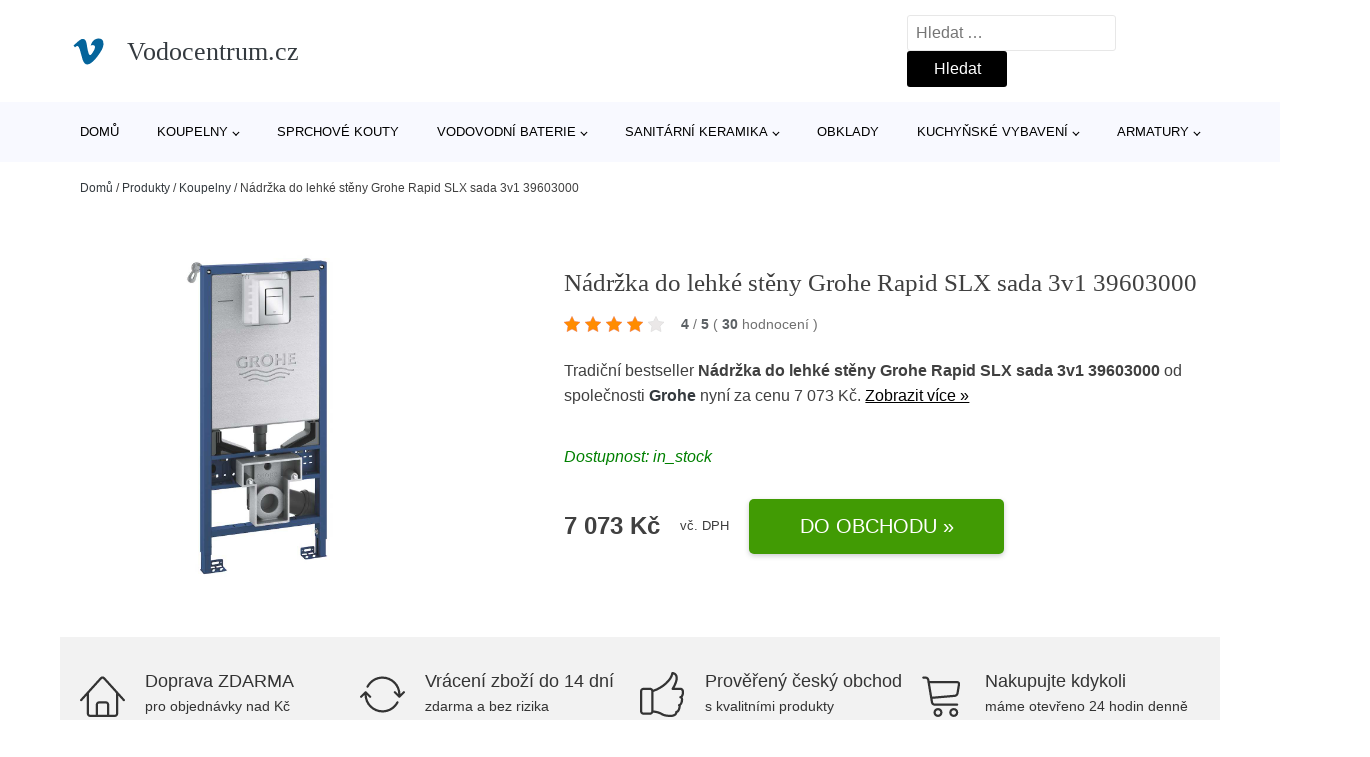

--- FILE ---
content_type: text/html; charset=UTF-8
request_url: https://www.vodocentrum.cz/p/nadrzka-do-lehke-steny-grohe-rapid-slx-sada-3v1-39603000/
body_size: 18960
content:
<!DOCTYPE html>
<html lang="cs" prefix="og: https://ogp.me/ns#" >
<head>
<meta charset="UTF-8">
<meta name="viewport" content="width=device-width, initial-scale=1.0">
<!-- WP_HEAD() START -->
<!-- Optimalizace pro vyhledávače podle Rank Math - https://rankmath.com/ -->
<title>Nádržka do lehké stěny Grohe Rapid SLX sada 3v1 39603000 | Vodocentrum.cz</title>
<meta name="description" content="Prohlédněte si produkt Grohe Rapid SLX nádržka do lehké stěny sada 3v1 39603000 G39603000 od značky Grohe za cenu 7073 Kč."/>
<meta name="robots" content="follow, index, max-snippet:-1, max-video-preview:-1, max-image-preview:large"/>
<link rel="canonical" href="https://www.vodocentrum.cz/p/nadrzka-do-lehke-steny-grohe-rapid-slx-sada-3v1-39603000/" />
<meta property="og:locale" content="cs_CZ" />
<meta property="og:type" content="article" />
<meta property="og:title" content="Nádržka do lehké stěny Grohe Rapid SLX sada 3v1 39603000 | Vodocentrum.cz" />
<meta property="og:description" content="Prohlédněte si produkt Grohe Rapid SLX nádržka do lehké stěny sada 3v1 39603000 G39603000 od značky Grohe za cenu 7073 Kč." />
<meta property="og:url" content="https://www.vodocentrum.cz/p/nadrzka-do-lehke-steny-grohe-rapid-slx-sada-3v1-39603000/" />
<meta property="og:site_name" content="Vodocentrum.cz" />
<meta property="og:updated_time" content="2026-01-15T02:29:16+01:00" />
<meta property="og:image" content="https://www.vodocentrum.cz/wp-content/uploads/2023/03/Nadrzka-do-lehke-steny-Grohe-Rapid-SLX-sada-3v1-39603000.jpeg" />
<meta property="og:image:secure_url" content="https://www.vodocentrum.cz/wp-content/uploads/2023/03/Nadrzka-do-lehke-steny-Grohe-Rapid-SLX-sada-3v1-39603000.jpeg" />
<meta property="og:image:width" content="1200" />
<meta property="og:image:height" content="1200" />
<meta property="og:image:alt" content="Nádržka do lehké stěny Grohe Rapid SLX sada 3v1 39603000 Grohe" />
<meta property="og:image:type" content="image/jpeg" />
<meta name="twitter:card" content="summary_large_image" />
<meta name="twitter:title" content="Nádržka do lehké stěny Grohe Rapid SLX sada 3v1 39603000 | Vodocentrum.cz" />
<meta name="twitter:description" content="Prohlédněte si produkt Grohe Rapid SLX nádržka do lehké stěny sada 3v1 39603000 G39603000 od značky Grohe za cenu 7073 Kč." />
<meta name="twitter:image" content="https://www.vodocentrum.cz/wp-content/uploads/2023/03/Nadrzka-do-lehke-steny-Grohe-Rapid-SLX-sada-3v1-39603000.jpeg" />
<script type="application/ld+json" class="rank-math-schema">{"@context":"https://schema.org","@graph":[{"@type":"BreadcrumbList","@id":"https://www.vodocentrum.cz/p/nadrzka-do-lehke-steny-grohe-rapid-slx-sada-3v1-39603000/#breadcrumb","itemListElement":[{"@type":"ListItem","position":"1","item":{"@id":"https://www.vodocentrum.cz","name":"Dom\u016f"}},{"@type":"ListItem","position":"2","item":{"@id":"https://www.vodocentrum.cz/p/","name":"Produkty"}},{"@type":"ListItem","position":"3","item":{"@id":"https://www.vodocentrum.cz/c/koupelny/","name":"Koupelny"}},{"@type":"ListItem","position":"4","item":{"@id":"https://www.vodocentrum.cz/p/nadrzka-do-lehke-steny-grohe-rapid-slx-sada-3v1-39603000/","name":"N\u00e1dr\u017eka do lehk\u00e9 st\u011bny Grohe Rapid SLX sada 3v1 39603000"}}]}]}</script>
<!-- /Rank Math WordPress SEO plugin -->
<link rel="alternate" title="oEmbed (JSON)" type="application/json+oembed" href="https://www.vodocentrum.cz/wp-json/oembed/1.0/embed?url=https%3A%2F%2Fwww.vodocentrum.cz%2Fp%2Fnadrzka-do-lehke-steny-grohe-rapid-slx-sada-3v1-39603000%2F" />
<link rel="alternate" title="oEmbed (XML)" type="text/xml+oembed" href="https://www.vodocentrum.cz/wp-json/oembed/1.0/embed?url=https%3A%2F%2Fwww.vodocentrum.cz%2Fp%2Fnadrzka-do-lehke-steny-grohe-rapid-slx-sada-3v1-39603000%2F&#038;format=xml" />
<style id='wp-img-auto-sizes-contain-inline-css' type='text/css'>
img:is([sizes=auto i],[sizes^="auto," i]){contain-intrinsic-size:3000px 1500px}
/*# sourceURL=wp-img-auto-sizes-contain-inline-css */
</style>
<style id='classic-theme-styles-inline-css' type='text/css'>
/*! This file is auto-generated */
.wp-block-button__link{color:#fff;background-color:#32373c;border-radius:9999px;box-shadow:none;text-decoration:none;padding:calc(.667em + 2px) calc(1.333em + 2px);font-size:1.125em}.wp-block-file__button{background:#32373c;color:#fff;text-decoration:none}
/*# sourceURL=/wp-includes/css/classic-themes.min.css */
</style>
<link rel='stylesheet' id='kk-star-ratings-css' href='//www.vodocentrum.cz/wp-content/cache/wpfc-minified/2prbu45h/lbzv.css' type='text/css' media='all' />
<style id='kk-star-ratings-inline-css' type='text/css'>
.kk-star-ratings .kksr-stars .kksr-star {
margin-right: 5px;
}
[dir="rtl"] .kk-star-ratings .kksr-stars .kksr-star {
margin-left: 5px;
margin-right: 0;
}
/*# sourceURL=kk-star-ratings-inline-css */
</style>
<link rel='stylesheet' id='oxygen-css' href='//www.vodocentrum.cz/wp-content/cache/wpfc-minified/9i9ocji4/lbzv.css' type='text/css' media='all' />
<script type="text/javascript" src="https://www.vodocentrum.cz/wp-includes/js/jquery/jquery.min.js?ver=3.7.1" id="jquery-core-js"></script>
<script type="text/javascript" id="search-filter-plugin-build-js-extra">
/* <![CDATA[ */
var SF_LDATA = {"ajax_url":"https://www.vodocentrum.cz/wp-admin/admin-ajax.php","home_url":"https://www.vodocentrum.cz/","extensions":[]};
//# sourceURL=search-filter-plugin-build-js-extra
/* ]]> */
</script>
<script type="text/javascript" src="https://www.vodocentrum.cz/wp-content/plugins/search-filter-pro/public/assets/js/search-filter-build.min.js?ver=2.5.21" id="search-filter-plugin-build-js"></script>
<link rel="https://api.w.org/" href="https://www.vodocentrum.cz/wp-json/" /><link rel="alternate" title="JSON" type="application/json" href="https://www.vodocentrum.cz/wp-json/wp/v2/products/215677" /><link rel="EditURI" type="application/rsd+xml" title="RSD" href="https://www.vodocentrum.cz/xmlrpc.php?rsd" />
<meta name="generator" content="WordPress 6.9" />
<link rel='shortlink' href='https://www.vodocentrum.cz/?p=215677' />
<script type="application/ld+json">{
"@context" : "https://schema.org",
"@type" : "Product",
"name" : "N&aacute;držka do lehk&eacute; stěny Grohe Rapid SLX sada 3v1 39603000",
"image" : "https://www.vodocentrum.cz/wp-content/uploads/2023/03/Nadrzka-do-lehke-steny-Grohe-Rapid-SLX-sada-3v1-39603000.jpeg",
"description" : "GROHE RAPID SLX jsou tich&eacute; a spolehliv&eacute; podom&iacute;tkov&eacute; n&aacute;drže pro WC od německ&eacute; společnosti GROHE",
"ean": "",
"gtin8": "4005176527562",
"sku": "4005176527562",
"brand" : {
"@type" : "Brand",
"name" : "Grohe"
},
"review": {
"@type": "Review",
"reviewRating": {
"@type": "Rating",
"ratingValue": "4",
"bestRating": "5"
},
"author": {
"@type": "Person",
"name": ""
}
},
"offers" : {
"@type" : "Offer",
"price" : "7073",
"priceCurrency": "CZK",
"url" : "https://www.vodocentrum.cz/p/nadrzka-do-lehke-steny-grohe-rapid-slx-sada-3v1-39603000/",
"itemCondition": "https://schema.org/NewCondition",
"availability": "https://schema.org/InStock"
},
"aggregateRating": {
"@type": "AggregateRating",
"ratingValue": "4",
"bestRating": "5",
"ratingCount": "30"
}
}</script><!-- Global site tag (gtag.js) - Google Analytics -->
<script async src="https://www.googletagmanager.com/gtag/js?id=G-C6M0G1S959"></script>
<script>
window.dataLayer = window.dataLayer || [];
function gtag(){dataLayer.push(arguments);}
gtag('js', new Date());
gtag('config', '');
</script>
<link rel="icon" href="https://www.vodocentrum.cz/wp-content/uploads/2021/10/favicon-150x150.png" sizes="32x32" />
<link rel="icon" href="https://www.vodocentrum.cz/wp-content/uploads/2021/10/favicon.png" sizes="192x192" />
<link rel="apple-touch-icon" href="https://www.vodocentrum.cz/wp-content/uploads/2021/10/favicon.png" />
<meta name="msapplication-TileImage" content="https://www.vodocentrum.cz/wp-content/uploads/2021/10/favicon.png" />
<link rel='stylesheet' id='oxygen-cache-182422-css' href='//www.vodocentrum.cz/wp-content/cache/wpfc-minified/7l0tdz09/lbzv.css' type='text/css' media='all' />
<link rel='stylesheet' id='oxygen-cache-182421-css' href='//www.vodocentrum.cz/wp-content/cache/wpfc-minified/14r3vy8f/lc13.css' type='text/css' media='all' />
<link rel='stylesheet' id='oxygen-universal-styles-css' href='//www.vodocentrum.cz/wp-content/cache/wpfc-minified/7ymvyim1/lbzv.css' type='text/css' media='all' />
<!-- END OF WP_HEAD() -->
<style id='global-styles-inline-css' type='text/css'>
:root{--wp--preset--aspect-ratio--square: 1;--wp--preset--aspect-ratio--4-3: 4/3;--wp--preset--aspect-ratio--3-4: 3/4;--wp--preset--aspect-ratio--3-2: 3/2;--wp--preset--aspect-ratio--2-3: 2/3;--wp--preset--aspect-ratio--16-9: 16/9;--wp--preset--aspect-ratio--9-16: 9/16;--wp--preset--color--black: #000000;--wp--preset--color--cyan-bluish-gray: #abb8c3;--wp--preset--color--white: #ffffff;--wp--preset--color--pale-pink: #f78da7;--wp--preset--color--vivid-red: #cf2e2e;--wp--preset--color--luminous-vivid-orange: #ff6900;--wp--preset--color--luminous-vivid-amber: #fcb900;--wp--preset--color--light-green-cyan: #7bdcb5;--wp--preset--color--vivid-green-cyan: #00d084;--wp--preset--color--pale-cyan-blue: #8ed1fc;--wp--preset--color--vivid-cyan-blue: #0693e3;--wp--preset--color--vivid-purple: #9b51e0;--wp--preset--gradient--vivid-cyan-blue-to-vivid-purple: linear-gradient(135deg,rgb(6,147,227) 0%,rgb(155,81,224) 100%);--wp--preset--gradient--light-green-cyan-to-vivid-green-cyan: linear-gradient(135deg,rgb(122,220,180) 0%,rgb(0,208,130) 100%);--wp--preset--gradient--luminous-vivid-amber-to-luminous-vivid-orange: linear-gradient(135deg,rgb(252,185,0) 0%,rgb(255,105,0) 100%);--wp--preset--gradient--luminous-vivid-orange-to-vivid-red: linear-gradient(135deg,rgb(255,105,0) 0%,rgb(207,46,46) 100%);--wp--preset--gradient--very-light-gray-to-cyan-bluish-gray: linear-gradient(135deg,rgb(238,238,238) 0%,rgb(169,184,195) 100%);--wp--preset--gradient--cool-to-warm-spectrum: linear-gradient(135deg,rgb(74,234,220) 0%,rgb(151,120,209) 20%,rgb(207,42,186) 40%,rgb(238,44,130) 60%,rgb(251,105,98) 80%,rgb(254,248,76) 100%);--wp--preset--gradient--blush-light-purple: linear-gradient(135deg,rgb(255,206,236) 0%,rgb(152,150,240) 100%);--wp--preset--gradient--blush-bordeaux: linear-gradient(135deg,rgb(254,205,165) 0%,rgb(254,45,45) 50%,rgb(107,0,62) 100%);--wp--preset--gradient--luminous-dusk: linear-gradient(135deg,rgb(255,203,112) 0%,rgb(199,81,192) 50%,rgb(65,88,208) 100%);--wp--preset--gradient--pale-ocean: linear-gradient(135deg,rgb(255,245,203) 0%,rgb(182,227,212) 50%,rgb(51,167,181) 100%);--wp--preset--gradient--electric-grass: linear-gradient(135deg,rgb(202,248,128) 0%,rgb(113,206,126) 100%);--wp--preset--gradient--midnight: linear-gradient(135deg,rgb(2,3,129) 0%,rgb(40,116,252) 100%);--wp--preset--font-size--small: 13px;--wp--preset--font-size--medium: 20px;--wp--preset--font-size--large: 36px;--wp--preset--font-size--x-large: 42px;--wp--preset--spacing--20: 0.44rem;--wp--preset--spacing--30: 0.67rem;--wp--preset--spacing--40: 1rem;--wp--preset--spacing--50: 1.5rem;--wp--preset--spacing--60: 2.25rem;--wp--preset--spacing--70: 3.38rem;--wp--preset--spacing--80: 5.06rem;--wp--preset--shadow--natural: 6px 6px 9px rgba(0, 0, 0, 0.2);--wp--preset--shadow--deep: 12px 12px 50px rgba(0, 0, 0, 0.4);--wp--preset--shadow--sharp: 6px 6px 0px rgba(0, 0, 0, 0.2);--wp--preset--shadow--outlined: 6px 6px 0px -3px rgb(255, 255, 255), 6px 6px rgb(0, 0, 0);--wp--preset--shadow--crisp: 6px 6px 0px rgb(0, 0, 0);}:where(.is-layout-flex){gap: 0.5em;}:where(.is-layout-grid){gap: 0.5em;}body .is-layout-flex{display: flex;}.is-layout-flex{flex-wrap: wrap;align-items: center;}.is-layout-flex > :is(*, div){margin: 0;}body .is-layout-grid{display: grid;}.is-layout-grid > :is(*, div){margin: 0;}:where(.wp-block-columns.is-layout-flex){gap: 2em;}:where(.wp-block-columns.is-layout-grid){gap: 2em;}:where(.wp-block-post-template.is-layout-flex){gap: 1.25em;}:where(.wp-block-post-template.is-layout-grid){gap: 1.25em;}.has-black-color{color: var(--wp--preset--color--black) !important;}.has-cyan-bluish-gray-color{color: var(--wp--preset--color--cyan-bluish-gray) !important;}.has-white-color{color: var(--wp--preset--color--white) !important;}.has-pale-pink-color{color: var(--wp--preset--color--pale-pink) !important;}.has-vivid-red-color{color: var(--wp--preset--color--vivid-red) !important;}.has-luminous-vivid-orange-color{color: var(--wp--preset--color--luminous-vivid-orange) !important;}.has-luminous-vivid-amber-color{color: var(--wp--preset--color--luminous-vivid-amber) !important;}.has-light-green-cyan-color{color: var(--wp--preset--color--light-green-cyan) !important;}.has-vivid-green-cyan-color{color: var(--wp--preset--color--vivid-green-cyan) !important;}.has-pale-cyan-blue-color{color: var(--wp--preset--color--pale-cyan-blue) !important;}.has-vivid-cyan-blue-color{color: var(--wp--preset--color--vivid-cyan-blue) !important;}.has-vivid-purple-color{color: var(--wp--preset--color--vivid-purple) !important;}.has-black-background-color{background-color: var(--wp--preset--color--black) !important;}.has-cyan-bluish-gray-background-color{background-color: var(--wp--preset--color--cyan-bluish-gray) !important;}.has-white-background-color{background-color: var(--wp--preset--color--white) !important;}.has-pale-pink-background-color{background-color: var(--wp--preset--color--pale-pink) !important;}.has-vivid-red-background-color{background-color: var(--wp--preset--color--vivid-red) !important;}.has-luminous-vivid-orange-background-color{background-color: var(--wp--preset--color--luminous-vivid-orange) !important;}.has-luminous-vivid-amber-background-color{background-color: var(--wp--preset--color--luminous-vivid-amber) !important;}.has-light-green-cyan-background-color{background-color: var(--wp--preset--color--light-green-cyan) !important;}.has-vivid-green-cyan-background-color{background-color: var(--wp--preset--color--vivid-green-cyan) !important;}.has-pale-cyan-blue-background-color{background-color: var(--wp--preset--color--pale-cyan-blue) !important;}.has-vivid-cyan-blue-background-color{background-color: var(--wp--preset--color--vivid-cyan-blue) !important;}.has-vivid-purple-background-color{background-color: var(--wp--preset--color--vivid-purple) !important;}.has-black-border-color{border-color: var(--wp--preset--color--black) !important;}.has-cyan-bluish-gray-border-color{border-color: var(--wp--preset--color--cyan-bluish-gray) !important;}.has-white-border-color{border-color: var(--wp--preset--color--white) !important;}.has-pale-pink-border-color{border-color: var(--wp--preset--color--pale-pink) !important;}.has-vivid-red-border-color{border-color: var(--wp--preset--color--vivid-red) !important;}.has-luminous-vivid-orange-border-color{border-color: var(--wp--preset--color--luminous-vivid-orange) !important;}.has-luminous-vivid-amber-border-color{border-color: var(--wp--preset--color--luminous-vivid-amber) !important;}.has-light-green-cyan-border-color{border-color: var(--wp--preset--color--light-green-cyan) !important;}.has-vivid-green-cyan-border-color{border-color: var(--wp--preset--color--vivid-green-cyan) !important;}.has-pale-cyan-blue-border-color{border-color: var(--wp--preset--color--pale-cyan-blue) !important;}.has-vivid-cyan-blue-border-color{border-color: var(--wp--preset--color--vivid-cyan-blue) !important;}.has-vivid-purple-border-color{border-color: var(--wp--preset--color--vivid-purple) !important;}.has-vivid-cyan-blue-to-vivid-purple-gradient-background{background: var(--wp--preset--gradient--vivid-cyan-blue-to-vivid-purple) !important;}.has-light-green-cyan-to-vivid-green-cyan-gradient-background{background: var(--wp--preset--gradient--light-green-cyan-to-vivid-green-cyan) !important;}.has-luminous-vivid-amber-to-luminous-vivid-orange-gradient-background{background: var(--wp--preset--gradient--luminous-vivid-amber-to-luminous-vivid-orange) !important;}.has-luminous-vivid-orange-to-vivid-red-gradient-background{background: var(--wp--preset--gradient--luminous-vivid-orange-to-vivid-red) !important;}.has-very-light-gray-to-cyan-bluish-gray-gradient-background{background: var(--wp--preset--gradient--very-light-gray-to-cyan-bluish-gray) !important;}.has-cool-to-warm-spectrum-gradient-background{background: var(--wp--preset--gradient--cool-to-warm-spectrum) !important;}.has-blush-light-purple-gradient-background{background: var(--wp--preset--gradient--blush-light-purple) !important;}.has-blush-bordeaux-gradient-background{background: var(--wp--preset--gradient--blush-bordeaux) !important;}.has-luminous-dusk-gradient-background{background: var(--wp--preset--gradient--luminous-dusk) !important;}.has-pale-ocean-gradient-background{background: var(--wp--preset--gradient--pale-ocean) !important;}.has-electric-grass-gradient-background{background: var(--wp--preset--gradient--electric-grass) !important;}.has-midnight-gradient-background{background: var(--wp--preset--gradient--midnight) !important;}.has-small-font-size{font-size: var(--wp--preset--font-size--small) !important;}.has-medium-font-size{font-size: var(--wp--preset--font-size--medium) !important;}.has-large-font-size{font-size: var(--wp--preset--font-size--large) !important;}.has-x-large-font-size{font-size: var(--wp--preset--font-size--x-large) !important;}
/*# sourceURL=global-styles-inline-css */
</style>
</head>
<body class="wp-singular products-template-default single single-products postid-215677 wp-theme-oxygen-is-not-a-theme  wp-embed-responsive oxygen-body" >
<header id="_header-1-25" class="oxy-header-wrapper oxy-overlay-header oxy-header" ><div id="logo-header-row" class="oxy-header-row" ><div class="oxy-header-container"><div id="_header_left-3-25" class="oxy-header-left" ><a id="link-78-25" class="ct-link" href="/" target="_self"  ><div id="fancy_icon-86-25" class="ct-fancy-icon" ><svg id="svg-fancy_icon-86-25"><use xlink:href="#FontAwesomeicon-vimeo"></use></svg></div><span id="shortcode-79-25" class="ct-shortcode logo-top" >Vodocentrum.cz</span></a></div><div id="_header_center-4-25" class="oxy-header-center" ></div><div id="_header_right-5-25" class="oxy-header-right" >
<div id="_search_form-17-25" class="oxy-search-form" >
<form role="search" method="get" class="search-form" action="https://www.vodocentrum.cz/">
<label>
<span class="screen-reader-text">Vyhledávání</span>
<input type="search" class="search-field" placeholder="Hledat &hellip;" value="" name="s" />
</label>
<input type="submit" class="search-submit" value="Hledat" />
</form>                </div>
<nav id="_nav_menu-53-25" class="oxy-nav-menu oxy-nav-menu-dropdowns oxy-nav-menu-dropdown-arrow" ><div class='oxy-menu-toggle'><div class='oxy-nav-menu-hamburger-wrap'><div class='oxy-nav-menu-hamburger'><div class='oxy-nav-menu-hamburger-line'></div><div class='oxy-nav-menu-hamburger-line'></div><div class='oxy-nav-menu-hamburger-line'></div></div></div></div><div class="menu-hlavni-menu-container"><ul id="menu-hlavni-menu" class="oxy-nav-menu-list"><li id="menu-item-254927" class="menu-item menu-item-type-custom menu-item-object-custom menu-item-254927"><a href="/">Domů</a></li>
<li id="menu-item-231427" class="menu-item menu-item-type-taxonomy menu-item-object-product_category current-products-ancestor current-menu-parent current-products-parent menu-item-has-children menu-item-231427"><a href="https://www.vodocentrum.cz/c/koupelny/">Koupelny</a>
<ul class="sub-menu">
<li id="menu-item-231433" class="menu-item menu-item-type-taxonomy menu-item-object-product_category menu-item-231433"><a href="https://www.vodocentrum.cz/c/koupelnove-doplnky/">Koupelnové doplňky</a></li>
<li id="menu-item-231434" class="menu-item menu-item-type-taxonomy menu-item-object-product_category menu-item-231434"><a href="https://www.vodocentrum.cz/c/sprchy/">Sprchy</a></li>
<li id="menu-item-235391" class="menu-item menu-item-type-taxonomy menu-item-object-product_category menu-item-235391"><a href="https://www.vodocentrum.cz/c/vany/">Vany</a></li>
<li id="menu-item-233400" class="menu-item menu-item-type-taxonomy menu-item-object-product_category menu-item-233400"><a href="https://www.vodocentrum.cz/c/nabytek/">Nábytek</a></li>
<li id="menu-item-235385" class="menu-item menu-item-type-taxonomy menu-item-object-product_category menu-item-235385"><a href="https://www.vodocentrum.cz/c/prislusenstvi-k-vanam/">Příslušenství k vanám</a></li>
<li id="menu-item-235392" class="menu-item menu-item-type-taxonomy menu-item-object-product_category menu-item-235392"><a href="https://www.vodocentrum.cz/c/vytapeni-a-ohrivace-vody/">Vytápění a ohřívače vody</a></li>
<li id="menu-item-235386" class="menu-item menu-item-type-taxonomy menu-item-object-product_category menu-item-235386"><a href="https://www.vodocentrum.cz/c/prislusenstvi-k-vodovodnim-bateriim/">Příslušenství k vodovodním bateriím</a></li>
<li id="menu-item-235387" class="menu-item menu-item-type-taxonomy menu-item-object-product_category menu-item-235387"><a href="https://www.vodocentrum.cz/c/prislusenstvi-ke-sprchovym-koutum/">Příslušenství ke sprchovým koutům</a></li>
</ul>
</li>
<li id="menu-item-231428" class="menu-item menu-item-type-taxonomy menu-item-object-product_category menu-item-231428"><a href="https://www.vodocentrum.cz/c/sprchove-kouty/">Sprchové kouty</a></li>
<li id="menu-item-231429" class="menu-item menu-item-type-taxonomy menu-item-object-product_category menu-item-has-children menu-item-231429"><a href="https://www.vodocentrum.cz/c/vodovodni-baterie/">Vodovodní baterie</a>
<ul class="sub-menu">
<li id="menu-item-231430" class="menu-item menu-item-type-taxonomy menu-item-object-product_category menu-item-231430"><a href="https://www.vodocentrum.cz/c/umyvadlove-baterie/">Umyvadlové baterie</a></li>
<li id="menu-item-232036" class="menu-item menu-item-type-taxonomy menu-item-object-product_category menu-item-232036"><a href="https://www.vodocentrum.cz/c/vanove-baterie/">Vanové baterie</a></li>
<li id="menu-item-232068" class="menu-item menu-item-type-taxonomy menu-item-object-product_category menu-item-232068"><a href="https://www.vodocentrum.cz/c/sprchove-baterie/">Sprchové baterie</a></li>
<li id="menu-item-232167" class="menu-item menu-item-type-taxonomy menu-item-object-product_category menu-item-232167"><a href="https://www.vodocentrum.cz/c/bidetove-baterie/">Bidetové baterie</a></li>
</ul>
</li>
<li id="menu-item-231431" class="menu-item menu-item-type-taxonomy menu-item-object-product_category current-products-ancestor current-menu-parent current-products-parent menu-item-has-children menu-item-231431"><a href="https://www.vodocentrum.cz/c/sanitarni-keramika/">Sanitární keramika</a>
<ul class="sub-menu">
<li id="menu-item-231432" class="menu-item menu-item-type-taxonomy menu-item-object-product_category current-products-ancestor current-menu-parent current-products-parent menu-item-231432"><a href="https://www.vodocentrum.cz/c/wc/">WC</a></li>
<li id="menu-item-235388" class="menu-item menu-item-type-taxonomy menu-item-object-product_category menu-item-235388"><a href="https://www.vodocentrum.cz/c/umyvadla/">Umyvadla</a></li>
<li id="menu-item-235389" class="menu-item menu-item-type-taxonomy menu-item-object-product_category menu-item-235389"><a href="https://www.vodocentrum.cz/c/bidety/">Bidety</a></li>
</ul>
</li>
<li id="menu-item-231435" class="menu-item menu-item-type-taxonomy menu-item-object-product_category menu-item-231435"><a href="https://www.vodocentrum.cz/c/obklady/">Obklady</a></li>
<li id="menu-item-231436" class="menu-item menu-item-type-taxonomy menu-item-object-product_category menu-item-has-children menu-item-231436"><a href="https://www.vodocentrum.cz/c/kuchynske-vybaveni/">Kuchyňské vybavení</a>
<ul class="sub-menu">
<li id="menu-item-235393" class="menu-item menu-item-type-taxonomy menu-item-object-product_category menu-item-235393"><a href="https://www.vodocentrum.cz/c/drezove-baterie/">Dřezové baterie</a></li>
<li id="menu-item-235394" class="menu-item menu-item-type-taxonomy menu-item-object-product_category menu-item-235394"><a href="https://www.vodocentrum.cz/c/drezy/">Dřezy</a></li>
<li id="menu-item-235395" class="menu-item menu-item-type-taxonomy menu-item-object-product_category menu-item-235395"><a href="https://www.vodocentrum.cz/c/kuchynske-spotrebice/">Kuchyňské spotřebiče</a></li>
<li id="menu-item-235396" class="menu-item menu-item-type-taxonomy menu-item-object-product_category menu-item-235396"><a href="https://www.vodocentrum.cz/c/set-drezu-a-baterie/">Set dřezu a baterie</a></li>
<li id="menu-item-235397" class="menu-item menu-item-type-taxonomy menu-item-object-product_category menu-item-235397"><a href="https://www.vodocentrum.cz/c/kuchynske-skrinky/">Kuchyňské skříňky</a></li>
<li id="menu-item-235398" class="menu-item menu-item-type-taxonomy menu-item-object-product_category menu-item-235398"><a href="https://www.vodocentrum.cz/c/odpadkove-kose-do-kuchyne/">Odpadkové koše do kuchyně</a></li>
<li id="menu-item-235399" class="menu-item menu-item-type-taxonomy menu-item-object-product_category menu-item-235399"><a href="https://www.vodocentrum.cz/c/doplnky-ke-drezum/">Doplňky ke dřezům</a></li>
<li id="menu-item-235400" class="menu-item menu-item-type-taxonomy menu-item-object-product_category menu-item-235400"><a href="https://www.vodocentrum.cz/c/osvetleni-kuchynske-linky/">Osvětlení kuchyňské linky</a></li>
</ul>
</li>
<li id="menu-item-231437" class="menu-item menu-item-type-taxonomy menu-item-object-product_category menu-item-has-children menu-item-231437"><a href="https://www.vodocentrum.cz/c/armatury/">Armatury</a>
<ul class="sub-menu">
<li id="menu-item-235402" class="menu-item menu-item-type-taxonomy menu-item-object-product_category menu-item-235402"><a href="https://www.vodocentrum.cz/c/sifony-a-vypuste/">Sifony a výpustě</a></li>
<li id="menu-item-235403" class="menu-item menu-item-type-taxonomy menu-item-object-product_category menu-item-235403"><a href="https://www.vodocentrum.cz/c/ventily/">Ventily</a></li>
<li id="menu-item-235401" class="menu-item menu-item-type-taxonomy menu-item-object-product_category menu-item-235401"><a href="https://www.vodocentrum.cz/c/prislusenstvi-k-umyvadlum/">Příslušenství k umyvadlům</a></li>
<li id="menu-item-235404" class="menu-item menu-item-type-taxonomy menu-item-object-product_category menu-item-235404"><a href="https://www.vodocentrum.cz/c/rohove-ventily/">Rohové ventily</a></li>
<li id="menu-item-235405" class="menu-item menu-item-type-taxonomy menu-item-object-product_category menu-item-235405"><a href="https://www.vodocentrum.cz/c/ventilator-do-koupelny/">Ventilátor do koupelny</a></li>
<li id="menu-item-235406" class="menu-item menu-item-type-taxonomy menu-item-object-product_category menu-item-235406"><a href="https://www.vodocentrum.cz/c/uspora/">Úspora</a></li>
<li id="menu-item-235407" class="menu-item menu-item-type-taxonomy menu-item-object-product_category menu-item-235407"><a href="https://www.vodocentrum.cz/c/dvirka-a-vetraci-mrizky/">Dvířka a větrací mřížky</a></li>
</ul>
</li>
</ul></div></nav></div></div></div><div id="nav-header-row" class="oxy-header-row" ><div class="oxy-header-container"><div id="_header_left-12-25" class="oxy-header-left" ></div><div id="_header_center-13-25" class="oxy-header-center" ><nav id="_nav_menu-15-25" class="oxy-nav-menu oxy-nav-menu-dropdowns oxy-nav-menu-dropdown-arrow" ><div class='oxy-menu-toggle'><div class='oxy-nav-menu-hamburger-wrap'><div class='oxy-nav-menu-hamburger'><div class='oxy-nav-menu-hamburger-line'></div><div class='oxy-nav-menu-hamburger-line'></div><div class='oxy-nav-menu-hamburger-line'></div></div></div></div><div class="menu-hlavni-menu-container"><ul id="menu-hlavni-menu-1" class="oxy-nav-menu-list"><li class="menu-item menu-item-type-custom menu-item-object-custom menu-item-254927"><a href="/">Domů</a></li>
<li class="menu-item menu-item-type-taxonomy menu-item-object-product_category current-products-ancestor current-menu-parent current-products-parent menu-item-has-children menu-item-231427"><a href="https://www.vodocentrum.cz/c/koupelny/">Koupelny</a>
<ul class="sub-menu">
<li class="menu-item menu-item-type-taxonomy menu-item-object-product_category menu-item-231433"><a href="https://www.vodocentrum.cz/c/koupelnove-doplnky/">Koupelnové doplňky</a></li>
<li class="menu-item menu-item-type-taxonomy menu-item-object-product_category menu-item-231434"><a href="https://www.vodocentrum.cz/c/sprchy/">Sprchy</a></li>
<li class="menu-item menu-item-type-taxonomy menu-item-object-product_category menu-item-235391"><a href="https://www.vodocentrum.cz/c/vany/">Vany</a></li>
<li class="menu-item menu-item-type-taxonomy menu-item-object-product_category menu-item-233400"><a href="https://www.vodocentrum.cz/c/nabytek/">Nábytek</a></li>
<li class="menu-item menu-item-type-taxonomy menu-item-object-product_category menu-item-235385"><a href="https://www.vodocentrum.cz/c/prislusenstvi-k-vanam/">Příslušenství k vanám</a></li>
<li class="menu-item menu-item-type-taxonomy menu-item-object-product_category menu-item-235392"><a href="https://www.vodocentrum.cz/c/vytapeni-a-ohrivace-vody/">Vytápění a ohřívače vody</a></li>
<li class="menu-item menu-item-type-taxonomy menu-item-object-product_category menu-item-235386"><a href="https://www.vodocentrum.cz/c/prislusenstvi-k-vodovodnim-bateriim/">Příslušenství k vodovodním bateriím</a></li>
<li class="menu-item menu-item-type-taxonomy menu-item-object-product_category menu-item-235387"><a href="https://www.vodocentrum.cz/c/prislusenstvi-ke-sprchovym-koutum/">Příslušenství ke sprchovým koutům</a></li>
</ul>
</li>
<li class="menu-item menu-item-type-taxonomy menu-item-object-product_category menu-item-231428"><a href="https://www.vodocentrum.cz/c/sprchove-kouty/">Sprchové kouty</a></li>
<li class="menu-item menu-item-type-taxonomy menu-item-object-product_category menu-item-has-children menu-item-231429"><a href="https://www.vodocentrum.cz/c/vodovodni-baterie/">Vodovodní baterie</a>
<ul class="sub-menu">
<li class="menu-item menu-item-type-taxonomy menu-item-object-product_category menu-item-231430"><a href="https://www.vodocentrum.cz/c/umyvadlove-baterie/">Umyvadlové baterie</a></li>
<li class="menu-item menu-item-type-taxonomy menu-item-object-product_category menu-item-232036"><a href="https://www.vodocentrum.cz/c/vanove-baterie/">Vanové baterie</a></li>
<li class="menu-item menu-item-type-taxonomy menu-item-object-product_category menu-item-232068"><a href="https://www.vodocentrum.cz/c/sprchove-baterie/">Sprchové baterie</a></li>
<li class="menu-item menu-item-type-taxonomy menu-item-object-product_category menu-item-232167"><a href="https://www.vodocentrum.cz/c/bidetove-baterie/">Bidetové baterie</a></li>
</ul>
</li>
<li class="menu-item menu-item-type-taxonomy menu-item-object-product_category current-products-ancestor current-menu-parent current-products-parent menu-item-has-children menu-item-231431"><a href="https://www.vodocentrum.cz/c/sanitarni-keramika/">Sanitární keramika</a>
<ul class="sub-menu">
<li class="menu-item menu-item-type-taxonomy menu-item-object-product_category current-products-ancestor current-menu-parent current-products-parent menu-item-231432"><a href="https://www.vodocentrum.cz/c/wc/">WC</a></li>
<li class="menu-item menu-item-type-taxonomy menu-item-object-product_category menu-item-235388"><a href="https://www.vodocentrum.cz/c/umyvadla/">Umyvadla</a></li>
<li class="menu-item menu-item-type-taxonomy menu-item-object-product_category menu-item-235389"><a href="https://www.vodocentrum.cz/c/bidety/">Bidety</a></li>
</ul>
</li>
<li class="menu-item menu-item-type-taxonomy menu-item-object-product_category menu-item-231435"><a href="https://www.vodocentrum.cz/c/obklady/">Obklady</a></li>
<li class="menu-item menu-item-type-taxonomy menu-item-object-product_category menu-item-has-children menu-item-231436"><a href="https://www.vodocentrum.cz/c/kuchynske-vybaveni/">Kuchyňské vybavení</a>
<ul class="sub-menu">
<li class="menu-item menu-item-type-taxonomy menu-item-object-product_category menu-item-235393"><a href="https://www.vodocentrum.cz/c/drezove-baterie/">Dřezové baterie</a></li>
<li class="menu-item menu-item-type-taxonomy menu-item-object-product_category menu-item-235394"><a href="https://www.vodocentrum.cz/c/drezy/">Dřezy</a></li>
<li class="menu-item menu-item-type-taxonomy menu-item-object-product_category menu-item-235395"><a href="https://www.vodocentrum.cz/c/kuchynske-spotrebice/">Kuchyňské spotřebiče</a></li>
<li class="menu-item menu-item-type-taxonomy menu-item-object-product_category menu-item-235396"><a href="https://www.vodocentrum.cz/c/set-drezu-a-baterie/">Set dřezu a baterie</a></li>
<li class="menu-item menu-item-type-taxonomy menu-item-object-product_category menu-item-235397"><a href="https://www.vodocentrum.cz/c/kuchynske-skrinky/">Kuchyňské skříňky</a></li>
<li class="menu-item menu-item-type-taxonomy menu-item-object-product_category menu-item-235398"><a href="https://www.vodocentrum.cz/c/odpadkove-kose-do-kuchyne/">Odpadkové koše do kuchyně</a></li>
<li class="menu-item menu-item-type-taxonomy menu-item-object-product_category menu-item-235399"><a href="https://www.vodocentrum.cz/c/doplnky-ke-drezum/">Doplňky ke dřezům</a></li>
<li class="menu-item menu-item-type-taxonomy menu-item-object-product_category menu-item-235400"><a href="https://www.vodocentrum.cz/c/osvetleni-kuchynske-linky/">Osvětlení kuchyňské linky</a></li>
</ul>
</li>
<li class="menu-item menu-item-type-taxonomy menu-item-object-product_category menu-item-has-children menu-item-231437"><a href="https://www.vodocentrum.cz/c/armatury/">Armatury</a>
<ul class="sub-menu">
<li class="menu-item menu-item-type-taxonomy menu-item-object-product_category menu-item-235402"><a href="https://www.vodocentrum.cz/c/sifony-a-vypuste/">Sifony a výpustě</a></li>
<li class="menu-item menu-item-type-taxonomy menu-item-object-product_category menu-item-235403"><a href="https://www.vodocentrum.cz/c/ventily/">Ventily</a></li>
<li class="menu-item menu-item-type-taxonomy menu-item-object-product_category menu-item-235401"><a href="https://www.vodocentrum.cz/c/prislusenstvi-k-umyvadlum/">Příslušenství k umyvadlům</a></li>
<li class="menu-item menu-item-type-taxonomy menu-item-object-product_category menu-item-235404"><a href="https://www.vodocentrum.cz/c/rohove-ventily/">Rohové ventily</a></li>
<li class="menu-item menu-item-type-taxonomy menu-item-object-product_category menu-item-235405"><a href="https://www.vodocentrum.cz/c/ventilator-do-koupelny/">Ventilátor do koupelny</a></li>
<li class="menu-item menu-item-type-taxonomy menu-item-object-product_category menu-item-235406"><a href="https://www.vodocentrum.cz/c/uspora/">Úspora</a></li>
<li class="menu-item menu-item-type-taxonomy menu-item-object-product_category menu-item-235407"><a href="https://www.vodocentrum.cz/c/dvirka-a-vetraci-mrizky/">Dvířka a větrací mřížky</a></li>
</ul>
</li>
</ul></div></nav></div><div id="_header_right-14-25" class="oxy-header-right" ></div></div></div></header>
<div id="section-62-25" class=" ct-section breadcrumb-container" ><div class="ct-section-inner-wrap"><div id="code_block-66-25" class="ct-code-block breadcrumb-code" ><nav aria-label="breadcrumbs" class="rank-math-breadcrumb"><p><a href="https://www.vodocentrum.cz">Domů</a><span class="separator"> / </span><a href="https://www.vodocentrum.cz/p/">Produkty</a><span class="separator"> / </span><a href="https://www.vodocentrum.cz/c/koupelny/">Koupelny</a><span class="separator"> / </span><span class="last">Nádržka do lehké stěny Grohe Rapid SLX sada 3v1 39603000</span></p></nav></div></div></div><section id="section-2-145" class=" ct-section" ><div class="ct-section-inner-wrap"><div id="new_columns-4-145" class="ct-new-columns product-hero-column-container" ><div id="div_block-5-145" class="ct-div-block" ><a id="link-1642-145" class="ct-link" href="https://www.anrdoezrs.net/click-9267477-13747874?url=https%3A%2F%2Fwww.siko.cz%2Fnadrzka-do-lehke-steny-grohe-rapid-slx-sada-3v1-39603000%2Fp%2FG39603000" target="_self" rel="nofollow noopener" ><img  id="image-7-145" alt="Nádržka do lehké stěny Grohe Rapid SLX sada 3v1 39603000 Grohe" src="https://www.vodocentrum.cz/wp-content/uploads/2023/03/Nadrzka-do-lehke-steny-Grohe-Rapid-SLX-sada-3v1-39603000.jpeg" class="ct-image"/></a></div><div id="div_block-6-145" class="ct-div-block" ><h1 id="headline-12-145" class="ct-headline product-info-title"><span id="span-13-145" class="ct-span" >Nádržka do lehké stěny Grohe Rapid SLX sada 3v1 39603000</span></h1><div id="div_block-1019-145" class="ct-div-block price-container" ><a id="link-2781-145" class="ct-link" href="https://www.anrdoezrs.net/click-9267477-13747874?url=https%3A%2F%2Fwww.siko.cz%2Fnadrzka-do-lehke-steny-grohe-rapid-slx-sada-3v1-39603000%2Fp%2FG39603000" target="_self" rel="nofollow" ><div id="code_block-768-145" class="ct-code-block custom-star-rating" ><div style="display: none;"
class="kk-star-ratings   "
data-id="215677"
data-slug="">
<div class="kksr-stars">
<div class="kksr-stars-inactive">
<div class="kksr-star" data-star="1">
<div class="kksr-icon" style="width: 16px; height: 16px;"></div>
</div>
<div class="kksr-star" data-star="2">
<div class="kksr-icon" style="width: 16px; height: 16px;"></div>
</div>
<div class="kksr-star" data-star="3">
<div class="kksr-icon" style="width: 16px; height: 16px;"></div>
</div>
<div class="kksr-star" data-star="4">
<div class="kksr-icon" style="width: 16px; height: 16px;"></div>
</div>
<div class="kksr-star" data-star="5">
<div class="kksr-icon" style="width: 16px; height: 16px;"></div>
</div>
</div>
<div class="kksr-stars-active" style="width: 84px;">
<div class="kksr-star">
<div class="kksr-icon" style="width: 16px; height: 16px;"></div>
</div>
<div class="kksr-star">
<div class="kksr-icon" style="width: 16px; height: 16px;"></div>
</div>
<div class="kksr-star">
<div class="kksr-icon" style="width: 16px; height: 16px;"></div>
</div>
<div class="kksr-star">
<div class="kksr-icon" style="width: 16px; height: 16px;"></div>
</div>
<div class="kksr-star">
<div class="kksr-icon" style="width: 16px; height: 16px;"></div>
</div>
</div>
</div>
<div class="kksr-legend">
<strong class="kksr-score">4</strong>
<span class="kksr-muted">/</span>
<strong>5</strong>
<span class="kksr-muted">(</span>
<strong class="kksr-count">30</strong>
<span class="kksr-muted">
hodnocení        </span>
<span class="kksr-muted">)</span>
</div>
</div>
</div></a></div><div id="text_block-2513-145" class="ct-text-block" ><span id="span-2514-105073" class="ct-span" ><p>Tradiční bestseller <strong>Nádržka do lehké stěny Grohe Rapid SLX sada 3v1 39603000</strong> od společnosti <strong><a href="https://www.vodocentrum.cz/v/grohe/" rel="tag">Grohe</a></strong> nyní za cenu 7&nbsp;073 Kč. <a href="https://www.anrdoezrs.net/click-9267477-13747874?url=https%3A%2F%2Fwww.siko.cz%2Fnadrzka-do-lehke-steny-grohe-rapid-slx-sada-3v1-39603000%2Fp%2FG39603000" class="popis-produktu">Zobrazit více »</a>
</p>
</span></div><div id="div_block-3341-145" class="ct-div-block" ><div id="code_block-6358-182421" class="ct-code-block" >Dostupnost: in_stock</div></div><div id="div_block-6199-105073" class="ct-div-block price-container" ><div id="div_block-6355-105073" class="ct-div-block" ><div id="text_block-6200-105073" class="ct-text-block product-info-price" ><span id="span-6201-105073" class="ct-span" >7&nbsp;073&nbsp;Kč</span></div><div id="code_block-6202-105073" class="ct-code-block" ><div class="dph">vč. DPH</div></div></div><a id="link-1774-145" class="ct-link new-button" href="https://www.anrdoezrs.net/click-9267477-13747874?url=https%3A%2F%2Fwww.siko.cz%2Fnadrzka-do-lehke-steny-grohe-rapid-slx-sada-3v1-39603000%2Fp%2FG39603000" target="_self" rel="nofollow noopener" ><div id="div_block-1778-145" class="ct-div-block " ><div id="shortcode-1868-145" class="ct-shortcode" >Do obchodu »</div></div></a></div></div></div></div></section><section id="section-3658-145" class=" ct-section" ><div class="ct-section-inner-wrap"><div id="div_block-5479-145" class="ct-div-block" ><div id="nestable_shortcode-5190-145" class="ct-nestable-shortcode" ><div class="benefity"><div class="row">
<div class="col-lg-3">
<div id="fancy_icon-5493-145" class="ct-fancy-icon">
<svg id="svg-fancy_icon-5493-145">
<use xlink:href="#Lineariconsicon-home">
<svg id="Lineariconsicon-home" viewBox="0 0 20 20"><title>home</title><path class="path1" d="M19.871 12.165l-8.829-9.758c-0.274-0.303-0.644-0.47-1.042-0.47-0 0 0 0 0 0-0.397 0-0.767 0.167-1.042 0.47l-8.829 9.758c-0.185 0.205-0.169 0.521 0.035 0.706 0.096 0.087 0.216 0.129 0.335 0.129 0.136 0 0.272-0.055 0.371-0.165l2.129-2.353v8.018c0 0.827 0.673 1.5 1.5 1.5h11c0.827 0 1.5-0.673 1.5-1.5v-8.018l2.129 2.353c0.185 0.205 0.501 0.221 0.706 0.035s0.221-0.501 0.035-0.706zM12 19h-4v-4.5c0-0.276 0.224-0.5 0.5-0.5h3c0.276 0 0.5 0.224 0.5 0.5v4.5zM16 18.5c0 0.276-0.224 0.5-0.5 0.5h-2.5v-4.5c0-0.827-0.673-1.5-1.5-1.5h-3c-0.827 0-1.5 0.673-1.5 1.5v4.5h-2.5c-0.276 0-0.5-0.224-0.5-0.5v-9.123l5.7-6.3c0.082-0.091 0.189-0.141 0.3-0.141s0.218 0.050 0.3 0.141l5.7 6.3v9.123z"></path></svg></use></svg>
</div>
<div class="text-vyhod">
<span>Doprava ZDARMA</span>
<p>pro objednávky nad  Kč</p>
</div>
</div>
<div class="col-lg-3"><div id="fancy_icon-5493-145" class="ct-fancy-icon">
<svg id="svg-fancy_icon-5493-145">
<use xlink:href="#Lineariconsicon-sync">
<svg id="Lineariconsicon-sync" viewBox="0 0 20 20"><title>sync</title><path class="path1" d="M19.854 8.646c-0.195-0.195-0.512-0.195-0.707 0l-1.149 1.149c-0.051-2.060-0.878-3.99-2.341-5.452-1.511-1.511-3.52-2.343-5.657-2.343-2.974 0-5.686 1.635-7.077 4.266-0.129 0.244-0.036 0.547 0.208 0.676s0.547 0.036 0.676-0.208c1.217-2.303 3.59-3.734 6.193-3.734 3.789 0 6.885 3.027 6.997 6.789l-1.143-1.143c-0.195-0.195-0.512-0.195-0.707 0s-0.195 0.512 0 0.707l2 2c0.098 0.098 0.226 0.146 0.354 0.146s0.256-0.049 0.354-0.146l2-2c0.195-0.195 0.195-0.512 0-0.707z"></path><path class="path2" d="M16.869 13.058c-0.244-0.129-0.547-0.036-0.676 0.208-1.217 2.303-3.59 3.734-6.193 3.734-3.789 0-6.885-3.027-6.997-6.789l1.143 1.143c0.098 0.098 0.226 0.146 0.354 0.146s0.256-0.049 0.354-0.146c0.195-0.195 0.195-0.512 0-0.707l-2-2c-0.195-0.195-0.512-0.195-0.707 0l-2 2c-0.195 0.195-0.195 0.512 0 0.707s0.512 0.195 0.707 0l1.149-1.149c0.051 2.060 0.878 3.99 2.341 5.452 1.511 1.511 3.52 2.343 5.657 2.343 2.974 0 5.686-1.635 7.077-4.266 0.129-0.244 0.036-0.547-0.208-0.676z"></path></svg></use></svg>
</div>
<div class="text-vyhod">
<span>Vrácení zboží do 14 dní</span>
<p>zdarma a bez rizika</p>
</div>
</div>
<div class="col-lg-3"><div id="fancy_icon-5493-145" class="ct-fancy-icon">
<svg id="svg-fancy_icon-5493-145">
<use xlink:href="#Lineariconsicon-thumbs-up">
<svg id="Lineariconsicon-thumbs-up" viewBox="0 0 20 20"><title>thumbs-up</title><path class="path1" d="M18.916 11.208c0.443-0.511 0.695-1.355 0.695-2.159 0-0.531-0.115-0.996-0.333-1.345-0.284-0.454-0.738-0.704-1.278-0.704h-2.618c1.425-2.591 1.785-4.543 1.070-5.807-0.499-0.881-1.413-1.193-2.045-1.193-0.25 0-0.462 0.185-0.495 0.433-0.179 1.319-1.188 2.893-2.768 4.318-1.514 1.365-3.374 2.456-5.286 3.11-0.241-0.508-0.758-0.86-1.356-0.86h-3c-0.827 0-1.5 0.673-1.5 1.5v9c0 0.827 0.673 1.5 1.5 1.5h3c0.634 0 1.176-0.395 1.396-0.952 1.961 0.246 2.699 0.64 3.414 1.022 0.895 0.478 1.739 0.93 4.503 0.93 0.72 0 1.398-0.188 1.91-0.529 0.5-0.333 0.82-0.801 0.926-1.343 0.399-0.162 0.753-0.536 1.024-1.092 0.264-0.541 0.435-1.232 0.435-1.761 0-0.099-0.006-0.19-0.017-0.274 0.253-0.186 0.48-0.473 0.667-0.851 0.27-0.545 0.432-1.228 0.432-1.826 0-0.424-0.079-0.777-0.234-1.051-0.013-0.022-0.026-0.044-0.039-0.065zM4.5 18h-3c-0.276 0-0.5-0.224-0.5-0.5v-9c0-0.276 0.224-0.5 0.5-0.5h3c0.276 0 0.5 0.224 0.5 0.5v8.999c0 0 0 0.001 0 0.001-0 0.276-0.224 0.5-0.5 0.5zM18.339 10.274c-0.151 0.304-0.304 0.414-0.37 0.414-0.276 0-0.5 0.224-0.5 0.5s0.224 0.5 0.5 0.5c0.042 0 0.072 0 0.117 0.078 0.066 0.117 0.104 0.32 0.104 0.558 0 0.445-0.126 0.974-0.328 1.382-0.198 0.399-0.399 0.544-0.487 0.544-0.276 0-0.5 0.224-0.5 0.5 0 0.177 0.092 0.333 0.231 0.422 0.031 0.317-0.117 1.165-0.501 1.718-0.145 0.209-0.298 0.329-0.418 0.329-0.276 0-0.5 0.224-0.5 0.5 0 0.88-0.972 1.281-1.875 1.281-2.513 0-3.217-0.376-4.032-0.812-0.762-0.407-1.618-0.865-3.781-1.134v-8.187c2.101-0.689 4.152-1.877 5.812-3.373 1.593-1.436 2.639-2.988 2.994-4.426 0.272 0.087 0.579 0.271 0.776 0.618 0.334 0.59 0.584 2.096-1.493 5.557-0.093 0.154-0.095 0.347-0.006 0.504s0.255 0.254 0.435 0.254h3.483c0.199 0 0.327 0.070 0.43 0.234 0.117 0.187 0.181 0.477 0.181 0.815 0 0.424-0.102 0.882-0.272 1.225z"></path></svg></use></svg>
</div>
<div class="text-vyhod">
<span>Prověřený český obchod</span>
<p>s kvalitními produkty</p>
</div>
</div>
<div class="col-lg-3"><div id="fancy_icon-5493-145" class="ct-fancy-icon">
<svg id="svg-fancy_icon-5493-145">
<use xlink:href="#Lineariconsicon-cart">
<svg id="Lineariconsicon-cart" viewBox="0 0 20 20"><title>cart</title><path class="path1" d="M8 20c-1.103 0-2-0.897-2-2s0.897-2 2-2 2 0.897 2 2-0.897 2-2 2zM8 17c-0.551 0-1 0.449-1 1s0.449 1 1 1 1-0.449 1-1-0.449-1-1-1z"></path><path class="path2" d="M15 20c-1.103 0-2-0.897-2-2s0.897-2 2-2 2 0.897 2 2-0.897 2-2 2zM15 17c-0.551 0-1 0.449-1 1s0.449 1 1 1 1-0.449 1-1-0.449-1-1-1z"></path><path class="path3" d="M17.539 4.467c-0.251-0.297-0.63-0.467-1.039-0.467h-12.243l-0.099-0.596c-0.131-0.787-0.859-1.404-1.658-1.404h-1c-0.276 0-0.5 0.224-0.5 0.5s0.224 0.5 0.5 0.5h1c0.307 0 0.621 0.266 0.671 0.569l1.671 10.027c0.131 0.787 0.859 1.404 1.658 1.404h10c0.276 0 0.5-0.224 0.5-0.5s-0.224-0.5-0.5-0.5h-10c-0.307 0-0.621-0.266-0.671-0.569l-0.247-1.48 9.965-0.867c0.775-0.067 1.483-0.721 1.611-1.489l0.671-4.027c0.067-0.404-0.038-0.806-0.289-1.102zM16.842 5.404l-0.671 4.027c-0.053 0.316-0.391 0.629-0.711 0.657l-10.043 0.873-0.994-5.962h12.076c0.117 0 0.215 0.040 0.276 0.113s0.085 0.176 0.066 0.291z"></path></svg></use></svg>
</div>
<div class="text-vyhod">
<span>Nakupujte kdykoli</span>
<p>máme otevřeno 24 hodin denně</p>
</div>
</div>
</div>
</div></div></div></div></section><section id="section-5355-145" class=" ct-section" ><div class="ct-section-inner-wrap"><div id="new_columns-2235-145" class="ct-new-columns" ><div id="popis-produktu" class="ct-div-block" ><div id="_tabs-335-145" class="oxy-tabs-wrapper oxy-tabs" data-oxy-tabs-active-tab-class='tabs-4507-tab-active' data-oxy-tabs-contents-wrapper='_tabs_contents-342-145' ><div id="_tab-336-145" class="oxy-tab tabs-4507-tab tabs-4507-tab-active" ><h2 id="shortcode-1922-145" class="ct-shortcode" >Popis produktu</h2></div></div><div id="_tabs_contents-342-145" class="oxy-tabs-contents-wrapper oxy-tabs-contents" ><div id="_tab_content-343-145" class="oxy-tab-content tabs-contents-4507-tab  oxy-tabs-contents-content-hidden" ><div id="text_block-42-145" class="ct-text-block product-description-text" ><span id="span-43-145" class="ct-span oxy-stock-content-styles" ><div class="comments-space">GROHE RAPID SLX jsou tiché a spolehlivé podomítkové nádrže pro WC od německé společnosti GROHE.<br />
Nabízíme nejlepší poměr cena výkon. Pokud budete spokojeni, doporučte nás prosím svým známým.</p>
<h2>Nádržka do lehké stěny Grohe Rapid SLX sada 3v1 39603000 - parametry produktu</h2>
<ul>
<li><strong>Název:</strong> Nádržka do lehké stěny Grohe Rapid SLX sada 3v1 39603000</li>
<li><strong>Výrobce:</strong> Grohe</li>
<li><strong>Cena:</strong> 7163 Kč</li>
<li><strong>EAN:</strong> 4005176527562</li>
<li><strong>Kategorie:</strong> Kutilství a řemeslo > Vodoinstalace > Instalatérské potřeby a součástky > Záchody a bidety – příslušenství > WC nádržky, Koupelny > Sanitární keramika > WC > Podomítkové nádrže a konstrukce</li>
</ul>
</div>
</span></div><div id="shortcode-5036-145" class="ct-shortcode" ><script src='https://ajax.googleapis.com/ajax/libs/jquery/3.5.1/jquery.min.js'></script>
<script>
jQuery(document).ready(function($){  
var showChar = 200;
var ellipsestext = "...";
var moretext = "Zobrazit více";
var lesstext = "Zobrazit méně";
$(".comments-space").each(function () {
var content = $(this).html();
var text_content = $(this).contents().first('[nodeType=3]').text();
if (text_content.length > showChar) {
var show_content = content.substr(0, showChar);
var hide_content = content.substr(showChar, content.length - showChar);
var html = show_content + '<em class="moreelipses">' + ellipsestext + '<p>&nbsp;</p></em><em class="remaining-content"><em>' + hide_content + '<p>&nbsp;</p>' + '</em>&nbsp;&nbsp;<a href="#" class="morelink">' + moretext + '</a></em>';
$(this).html(html);
}
});
$(".morelink").click(function () {
if ($(this).hasClass("less")) {
$(this).removeClass("less");
$(this).html(moretext);
} else {
$(this).addClass("less");
$(this).html(lesstext);
}
$(this).parent().prev().toggle();
$(this).prev().toggle();
return false;
});
});  
</script></div></div></div><script type="text/javascript">var firstTab = document.querySelector('#_tabs_contents-342-145 > .oxy-tabs-contents-content-hidden:first-child'); if(firstTab && firstTab.classList){firstTab.classList.remove("oxy-tabs-contents-content-hidden")};</script></div></div></div></section><section id="section-2226-145" class=" ct-section" ><div class="ct-section-inner-wrap"><h2 id="shortcode-4113-145" class="ct-shortcode product-section-title" >Podobné produkty</h2><div id="code_block-5656-105073" class="ct-code-block" ></div><div id="_dynamic_list-4052-145" class="oxy-dynamic-list"><div id="div_block-4053-145-1" class="ct-div-block product-grid-block-1" data-id="div_block-4053-145"><a id="link-4054-145-1" class="ct-link grid-image-wrapper" href="https://www.jdoqocy.com/click-9267477-13747874?url=https%3A%2F%2Fwww.siko.cz%2Fodpadkovy-kos-volne-stojici-bemeta-3-l-chrom-lesk-104315022a%2Fp%2F104315022A" target="_self" rel="nofollow noopener" style="background-image:url(https://www.vodocentrum.cz/wp-content/uploads/2023/04/Odpadkovy-kos-volne-stojici-Bemeta-3-l-chrom-lesk-104315022A-150x150.jpeg);background-size: contain;" data-id="link-4054-145"></a><h3 id="headline-4055-145-1" class="ct-headline grid-heading" data-id="headline-4055-145"><span id="span-4056-145-1" class="ct-span" data-id="span-4056-145"><a href="https://www.vodocentrum.cz/p/odpadkovy-kos-volne-stojici-bemeta-3-l-chrom-lesk-104315022a/">Odpadkov&yacute; ko&scaron; voln&#283; stoj&iacute;c&iacute; Bemeta 3 l chrom lesk 104315022A</a></span></h3><div id="div_block-4057-145-1" class="ct-div-block grid-price-container" data-id="div_block-4057-145"><div id="text_block-4058-145-1" class="ct-text-block grid-price-current" data-id="text_block-4058-145"><span id="span-4059-145-1" class="ct-span" data-id="span-4059-145">377&nbsp;K&#269;</span></div></div></div><div id="div_block-4053-145-2" class="ct-div-block product-grid-block-1" data-id="div_block-4053-145"><a id="link-4054-145-2" class="ct-link grid-image-wrapper" href="https://www.tkqlhce.com/click-9267477-13747874?url=https%3A%2F%2Fwww.siko.cz%2Fumyvadlova-baterie-rav-slezak-sazava-bez-vypusti-chrom-sa026-0%2Fp%2FSA026.0" target="_self" rel="nofollow noopener" style="background-image:url(https://www.vodocentrum.cz/wp-content/uploads/2025/02/RAV-SLEZAK-Sazava-umyvadlova-baterie-bez-vypusti-chrom-SA026.0-150x150.png);background-size: contain;" data-id="link-4054-145"></a><h3 id="headline-4055-145-2" class="ct-headline grid-heading" data-id="headline-4055-145"><span id="span-4056-145-2" class="ct-span" data-id="span-4056-145"><a href="https://www.vodocentrum.cz/p/rav-slezak-sazava-umyvadlova-baterie-bez-vypusti-chrom-sa026-0/">RAV SLEZ&Aacute;K S&aacute;zava umyvadlov&aacute; baterie bez v&yacute;pusti chrom SA026.0</a></span></h3><div id="div_block-4057-145-2" class="ct-div-block grid-price-container" data-id="div_block-4057-145"><div id="text_block-4058-145-2" class="ct-text-block grid-price-current" data-id="text_block-4058-145"><span id="span-4059-145-2" class="ct-span" data-id="span-4059-145">595&nbsp;K&#269;</span></div></div></div><div id="div_block-4053-145-3" class="ct-div-block product-grid-block-1" data-id="div_block-4053-145"><a id="link-4054-145-3" class="ct-link grid-image-wrapper" href="https://www.anrdoezrs.net/click-9267477-13747874?url=https%3A%2F%2Fwww.siko.cz%2Fventil-hansa-nova-cerna-5086810133%2Fp%2F5086810133" target="_self" rel="nofollow noopener" style="background-image:url(https://www.vodocentrum.cz/wp-content/uploads/2023/04/Ventil-Hansa-Nova-cerna-5086810133-150x150.jpeg);background-size: contain;" data-id="link-4054-145"></a><h3 id="headline-4055-145-3" class="ct-headline grid-heading" data-id="headline-4055-145"><span id="span-4056-145-3" class="ct-span" data-id="span-4056-145"><a href="https://www.vodocentrum.cz/p/ventil-hansa-nova-cerna-5086810133/">Ventil Hansa Nova &#269;ern&aacute; 5086810133</a></span></h3><div id="div_block-4057-145-3" class="ct-div-block grid-price-container" data-id="div_block-4057-145"><div id="text_block-4058-145-3" class="ct-text-block grid-price-current" data-id="text_block-4058-145"><span id="span-4059-145-3" class="ct-span" data-id="span-4059-145">5&nbsp;712&nbsp;K&#269;</span></div></div></div><div id="div_block-4053-145-4" class="ct-div-block product-grid-block-1" data-id="div_block-4053-145"><a id="link-4054-145-4" class="ct-link grid-image-wrapper" href="https://www.jdoqocy.com/click-9267477-13747874?url=https%3A%2F%2Fwww.siko.cz%2Fnahradni-dil-geberit-plast-bila-241-874-00-1%2Fp%2F241.874.00.1" target="_self" rel="nofollow noopener" style="background-image:url(https://www.vodocentrum.cz/wp-content/uploads/2025/02/Nahradni-dil-Geberit-plast-bila-241.874.00.1-150x150.png);background-size: contain;" data-id="link-4054-145"></a><h3 id="headline-4055-145-4" class="ct-headline grid-heading" data-id="headline-4055-145"><span id="span-4056-145-4" class="ct-span" data-id="span-4056-145"><a href="https://www.vodocentrum.cz/p/nahradni-dil-geberit-plast-bila-241-874-00-1-2/">N&aacute;hradn&iacute; d&iacute;l Geberit plast b&iacute;l&aacute; 241.874.00.1</a></span></h3><div id="div_block-4057-145-4" class="ct-div-block grid-price-container" data-id="div_block-4057-145"><div id="text_block-4058-145-4" class="ct-text-block grid-price-current" data-id="text_block-4058-145"><span id="span-4059-145-4" class="ct-span" data-id="span-4059-145">255&nbsp;K&#269;</span></div></div></div><div id="div_block-4053-145-5" class="ct-div-block product-grid-block-1" data-id="div_block-4053-145"><a id="link-4054-145-5" class="ct-link grid-image-wrapper" href="https://www.kqzyfj.com/click-9267477-13747874?url=https%3A%2F%2Fwww.siko.cz%2Fumyvadlovy-ventil-rav-slezak-morava-retro-se-silikonovym-raminkem-seda-chrom-mk192-13s%2Fp%2FMK19213S" target="_self" rel="nofollow noopener" style="background-image:url(https://www.vodocentrum.cz/wp-content/uploads/2023/04/Umyvadlovy-ventil-RAV-SLEZAK-Morava-RETRO-se-silikonovym-raminkem-sedachrom-MK19213S-150x150.jpeg);background-size: contain;" data-id="link-4054-145"></a><h3 id="headline-4055-145-5" class="ct-headline grid-heading" data-id="headline-4055-145"><span id="span-4056-145-5" class="ct-span" data-id="span-4056-145"><a href="https://www.vodocentrum.cz/p/umyvadlovy-ventil-rav-slezak-morava-retro-se-silikonovym-raminkem-seda-chrom-mk192-13s/">Umyvadlov&yacute; ventil RAV SLEZ&Aacute;K Morava RETRO se silikonov&yacute;m ram&iacute;nkem &scaron;ed&aacute;/chrom MK192/13S</a></span></h3><div id="div_block-4057-145-5" class="ct-div-block grid-price-container" data-id="div_block-4057-145"><div id="text_block-4058-145-5" class="ct-text-block grid-price-current" data-id="text_block-4058-145"><span id="span-4059-145-5" class="ct-span" data-id="span-4059-145">953&nbsp;K&#269;</span></div></div></div><div id="div_block-4053-145-6" class="ct-div-block product-grid-block-1" data-id="div_block-4053-145"><a id="link-4054-145-6" class="ct-link grid-image-wrapper" href="https://www.kqzyfj.com/click-9267477-13747874?url=https%3A%2F%2Fwww.siko.cz%2Fovladaci-tlacitko-jika-plast-chrom-mat-h8936460070001%2Fp%2F9364.6.007.000.1" target="_self" rel="nofollow noopener" style="background-image:url(https://www.vodocentrum.cz/wp-content/uploads/2025/03/Ovladaci-tlacitko-Jika-plast-chrom-mat-H8936460070001-150x150.png);background-size: contain;" data-id="link-4054-145"></a><h3 id="headline-4055-145-6" class="ct-headline grid-heading" data-id="headline-4055-145"><span id="span-4056-145-6" class="ct-span" data-id="span-4056-145"><a href="https://www.vodocentrum.cz/p/ovladaci-tlacitko-jika-plast-chrom-mat-h8936460070001-2/">Ovl&aacute;dac&iacute; tla&#269;&iacute;tko Jika plast chrom mat H8936460070001</a></span></h3><div id="div_block-4057-145-6" class="ct-div-block grid-price-container" data-id="div_block-4057-145"><div id="text_block-4058-145-6" class="ct-text-block grid-price-current" data-id="text_block-4058-145"><span id="span-4059-145-6" class="ct-span" data-id="span-4059-145">1&nbsp;103&nbsp;K&#269;</span></div></div></div><div id="div_block-4053-145-7" class="ct-div-block product-grid-block-1" data-id="div_block-4053-145"><a id="link-4054-145-7" class="ct-link grid-image-wrapper" href="https://www.dpbolvw.net/click-9267477-13747874?url=https%3A%2F%2Fwww.siko.cz%2Fumyvadlova-baterie-kludi-zenta-bez-vypusti-chrom-3820005%2Fp%2F3820005" target="_self" rel="nofollow noopener" style="background-image:url(https://www.vodocentrum.cz/wp-content/uploads/2023/04/Umyvadlova-baterie-Kludi-Zenta-bez-vypusti-Chrom-3820005-150x150.jpeg);background-size: contain;" data-id="link-4054-145"></a><h3 id="headline-4055-145-7" class="ct-headline grid-heading" data-id="headline-4055-145"><span id="span-4056-145-7" class="ct-span" data-id="span-4056-145"><a href="https://www.vodocentrum.cz/p/umyvadlova-baterie-kludi-zenta-bez-vypusti-chrom-3820005/">Umyvadlov&aacute; baterie Kludi Zenta bez v&yacute;pusti Chrom 3820005</a></span></h3><div id="div_block-4057-145-7" class="ct-div-block grid-price-container" data-id="div_block-4057-145"><div id="text_block-4058-145-7" class="ct-text-block grid-price-current" data-id="text_block-4058-145"><span id="span-4059-145-7" class="ct-span" data-id="span-4059-145">9&nbsp;191&nbsp;K&#269;</span></div></div></div><div id="div_block-4053-145-8" class="ct-div-block product-grid-block-1" data-id="div_block-4053-145"><a id="link-4054-145-8" class="ct-link grid-image-wrapper" href="https://www.kqzyfj.com/click-9267477-13747874?url=https%3A%2F%2Fwww.siko.cz%2Fbocni-zastena-ke-sprchovym-dverim-80-cm-huppe-classics-2-c23608-069-322%2Fp%2FC23608.069.322" target="_self" rel="nofollow noopener" style="background-image:url(https://www.vodocentrum.cz/wp-content/uploads/2025/03/Huppe-Classics-2-bocni-zastena-ke-sprchovym-dverim-80-cm-C23608.069.322-150x150.png);background-size: contain;" data-id="link-4054-145"></a><h3 id="headline-4055-145-8" class="ct-headline grid-heading" data-id="headline-4055-145"><span id="span-4056-145-8" class="ct-span" data-id="span-4056-145"><a href="https://www.vodocentrum.cz/p/huppe-classics-2-bocni-zastena-ke-sprchovym-dverim-80-cm-c23608-069-322/">H&uuml;ppe Classics 2 bo&#269;n&iacute; z&aacute;st&#283;na ke sprchov&yacute;m dve&#345;&iacute;m 80 cm C23608.069.322</a></span></h3><div id="div_block-4057-145-8" class="ct-div-block grid-price-container" data-id="div_block-4057-145"><div id="text_block-4058-145-8" class="ct-text-block grid-price-current" data-id="text_block-4058-145"><span id="span-4059-145-8" class="ct-span" data-id="span-4059-145">11&nbsp;287&nbsp;K&#269;</span></div></div></div><div id="div_block-4053-145-9" class="ct-div-block product-grid-block-1" data-id="div_block-4053-145"><a id="link-4054-145-9" class="ct-link grid-image-wrapper" href="https://www.dpbolvw.net/click-9267477-13747874?url=https%3A%2F%2Fwww.siko.cz%2Fvysoka-umyvadlova-baterie-hansgrohe-rebris-s-s-vypusti-matna-cerna-72536670%2Fp%2F72536670" target="_self" rel="nofollow noopener" style="background-image:url(https://www.vodocentrum.cz/wp-content/uploads/2023/04/Vysoka-umyvadlova-baterie-Hansgrohe-Rebris-S-s-vypusti-matna-cerna-72536670-150x150.jpeg);background-size: contain;" data-id="link-4054-145"></a><h3 id="headline-4055-145-9" class="ct-headline grid-heading" data-id="headline-4055-145"><span id="span-4056-145-9" class="ct-span" data-id="span-4056-145"><a href="https://www.vodocentrum.cz/p/vysoka-umyvadlova-baterie-hansgrohe-rebris-s-s-vypusti-matna-cerna-72536670/">Vysok&aacute; umyvadlov&aacute; baterie Hansgrohe Rebris S s v&yacute;pust&iacute; matn&aacute; &#269;ern&aacute; 72536670</a></span></h3><div id="div_block-4057-145-9" class="ct-div-block grid-price-container" data-id="div_block-4057-145"><div id="text_block-4058-145-9" class="ct-text-block grid-price-current" data-id="text_block-4058-145"><span id="span-4059-145-9" class="ct-span" data-id="span-4059-145">4&nbsp;500&nbsp;K&#269;</span></div></div></div><div id="div_block-4053-145-10" class="ct-div-block product-grid-block-1" data-id="div_block-4053-145"><a id="link-4054-145-10" class="ct-link grid-image-wrapper" href="https://www.kqzyfj.com/click-9267477-13747874?url=https%3A%2F%2Fwww.siko.cz%2Fbidetove-sedatko-laufen-sit-duroplast-bila-h8918910000001%2Fp%2FH8918910000001" target="_self" rel="nofollow noopener" style="background-image:url(https://www.vodocentrum.cz/wp-content/uploads/2025/07/Laufen-SIT-bidetove-sedatko-duroplast-bila-H8918910000001-150x150.png);background-size: contain;" data-id="link-4054-145"></a><h3 id="headline-4055-145-10" class="ct-headline grid-heading" data-id="headline-4055-145"><span id="span-4056-145-10" class="ct-span" data-id="span-4056-145"><a href="https://www.vodocentrum.cz/p/laufen-sit-bidetove-sedatko-duroplast-bila-h8918910000001/">Laufen SIT bidetov&eacute; sed&aacute;tko duroplast b&iacute;l&aacute; H8918910000001</a></span></h3><div id="div_block-4057-145-10" class="ct-div-block grid-price-container" data-id="div_block-4057-145"><div id="text_block-4058-145-10" class="ct-text-block grid-price-current" data-id="text_block-4058-145"><span id="span-4059-145-10" class="ct-span" data-id="span-4059-145">25&nbsp;341&nbsp;K&#269;</span></div></div></div><div id="div_block-4053-145-11" class="ct-div-block product-grid-block-1" data-id="div_block-4053-145"><a id="link-4054-145-11" class="ct-link grid-image-wrapper" href="https://www.kqzyfj.com/click-9267477-13747874?url=https%3A%2F%2Fwww.siko.cz%2Fobdelnikova-vana-kaldewei-cayono-star-180x80-cm-smaltovana-ocel-leva-i-prava-275734013001%2Fp%2F275734013001" target="_self" rel="nofollow noopener" style="background-image:url(https://www.vodocentrum.cz/wp-content/uploads/2023/03/Obdelnikova-vana-Kaldewei-Cayono-Star-180x80-cm-smaltovana-ocel-leva-i-prava-275734013001-150x150.jpeg);background-size: contain;" data-id="link-4054-145"></a><h3 id="headline-4055-145-11" class="ct-headline grid-heading" data-id="headline-4055-145"><span id="span-4056-145-11" class="ct-span" data-id="span-4056-145"><a href="https://www.vodocentrum.cz/p/obdelnikova-vana-kaldewei-cayono-star-180x80-cm-smaltovana-ocel-leva-i-prava-275734013001/">Obd&eacute;ln&iacute;kov&aacute; vana Kaldewei Cayono Star 180x80 cm smaltovan&aacute; ocel lev&aacute; i prav&aacute; 275734013001</a></span></h3><div id="div_block-4057-145-11" class="ct-div-block grid-price-container" data-id="div_block-4057-145"><div id="text_block-4058-145-11" class="ct-text-block grid-price-current" data-id="text_block-4058-145"><span id="span-4059-145-11" class="ct-span" data-id="span-4059-145">23&nbsp;600&nbsp;K&#269;</span></div></div></div><div id="div_block-4053-145-12" class="ct-div-block product-grid-block-1" data-id="div_block-4053-145"><a id="link-4054-145-12" class="ct-link grid-image-wrapper" href="https://www.tkqlhce.com/click-9267477-13747874?url=https%3A%2F%2Fwww.siko.cz%2Fkoupelnova-skrinka-pod-umyvadlo-naturel-delano-80x46-cm-dub-mat-delano80zdde%2Fp%2FDELANO80ZDDE" target="_self" rel="nofollow noopener" style="background-image:url(https://www.vodocentrum.cz/wp-content/uploads/2023/06/Koupelnova-skrinka-pod-umyvadlo-Naturel-Delano-80x46-cm-dub-mat-DELANO80ZDDE-150x150.jpeg);background-size: contain;" data-id="link-4054-145"></a><h3 id="headline-4055-145-12" class="ct-headline grid-heading" data-id="headline-4055-145"><span id="span-4056-145-12" class="ct-span" data-id="span-4056-145"><a href="https://www.vodocentrum.cz/p/koupelnova-skrinka-pod-umyvadlo-naturel-delano-80x46-cm-dub-mat-delano80zdde/">Koupelnov&aacute; sk&#345;&iacute;&#328;ka pod umyvadlo Naturel Delano 80x46 cm dub mat DELANO80ZDDE</a></span></h3><div id="div_block-4057-145-12" class="ct-div-block grid-price-container" data-id="div_block-4057-145"><div id="text_block-4058-145-12" class="ct-text-block grid-price-current" data-id="text_block-4058-145"><span id="span-4059-145-12" class="ct-span" data-id="span-4059-145">6&nbsp;980&nbsp;K&#269;</span></div></div></div><div id="div_block-4053-145-13" class="ct-div-block product-grid-block-1" data-id="div_block-4053-145"><a id="link-4054-145-13" class="ct-link grid-image-wrapper" href="https://www.tkqlhce.com/click-9267477-13747874?url=https%3A%2F%2Fwww.siko.cz%2Fumyvadlo-hansgrohe-xanuia-q-60x37-cm-bez-otvoru-pro-baterii-s-prepadem-60214450%2Fp%2F60214450" target="_self" rel="nofollow noopener" style="background-image:url(https://www.vodocentrum.cz/wp-content/uploads/2025/08/Hansgrohe-Xanuia-Q-umyvadlo-60x37-cm-bez-otvoru-pro-baterii-s-prepadem-60-214-450-150x150.png);background-size: contain;" data-id="link-4054-145"></a><h3 id="headline-4055-145-13" class="ct-headline grid-heading" data-id="headline-4055-145"><span id="span-4056-145-13" class="ct-span" data-id="span-4056-145"><a href="https://www.vodocentrum.cz/p/hansgrohe-xanuia-q-umyvadlo-60x37-cm-bez-otvoru-pro-baterii-s-prepadem-60-214-450/">Hansgrohe Xanuia Q umyvadlo 60x37 cm bez otvoru pro baterii, s p&#345;epadem 60 214 450</a></span></h3><div id="div_block-4057-145-13" class="ct-div-block grid-price-container" data-id="div_block-4057-145"><div id="text_block-4058-145-13" class="ct-text-block grid-price-current" data-id="text_block-4058-145"><span id="span-4059-145-13" class="ct-span" data-id="span-4059-145">3&nbsp;304&nbsp;K&#269;</span></div></div></div><div id="div_block-4053-145-14" class="ct-div-block product-grid-block-1" data-id="div_block-4053-145"><a id="link-4054-145-14" class="ct-link grid-image-wrapper" href="https://www.dpbolvw.net/click-9267477-13747874?url=https%3A%2F%2Fwww.siko.cz%2Fsprchova-vanicka-obdelnikova-kaldewei-conoflat-90x80-cm-smaltovana-ocel-alpska-bila-465035000001%2Fp%2F465035000001" target="_self" rel="nofollow noopener" style="background-image:url(https://www.vodocentrum.cz/wp-content/uploads/2023/03/Sprchova-vanicka-obdelnikova-Kaldewei-Conoflat-90x80-cm-smaltovana-ocel-alpska-bila-465035000001-150x150.jpeg);background-size: contain;" data-id="link-4054-145"></a><h3 id="headline-4055-145-14" class="ct-headline grid-heading" data-id="headline-4055-145"><span id="span-4056-145-14" class="ct-span" data-id="span-4056-145"><a href="https://www.vodocentrum.cz/p/sprchova-vanicka-obdelnikova-kaldewei-conoflat-90x80-cm-smaltovana-ocel-alpska-bila-465035000001/">Sprchov&aacute; vani&#269;ka obd&eacute;ln&iacute;kov&aacute; Kaldewei Conoflat 90x80 cm smaltovan&aacute; ocel alpsk&aacute; b&iacute;l&aacute; 465035000001</a></span></h3><div id="div_block-4057-145-14" class="ct-div-block grid-price-container" data-id="div_block-4057-145"><div id="text_block-4058-145-14" class="ct-text-block grid-price-current" data-id="text_block-4058-145"><span id="span-4059-145-14" class="ct-span" data-id="span-4059-145">25&nbsp;524&nbsp;K&#269;</span></div></div></div><div id="div_block-4053-145-15" class="ct-div-block product-grid-block-1" data-id="div_block-4053-145"><a id="link-4054-145-15" class="ct-link grid-image-wrapper" href="https://www.tkqlhce.com/click-9267477-13747874?url=https%3A%2F%2Fwww.siko.cz%2Fsprchovy-set-s-drzakem-dornbracht-cerna-mat%2Fp%2F27802660-33" target="_self" rel="nofollow noopener" style="background-image:url(https://www.vodocentrum.cz/wp-content/uploads/2023/10/sprchovy-set-s-drzakem-Dornbracht-cerna-mat-150x150.jpg);background-size: contain;" data-id="link-4054-145"></a><h3 id="headline-4055-145-15" class="ct-headline grid-heading" data-id="headline-4055-145"><span id="span-4056-145-15" class="ct-span" data-id="span-4056-145"><a href="https://www.vodocentrum.cz/p/sprchovy-set-s-drzakem-dornbracht-cerna-mat/">sprchov&yacute; set s dr&#382;&aacute;kem Dornbracht, &#269;ern&aacute; mat</a></span></h3><div id="div_block-4057-145-15" class="ct-div-block grid-price-container" data-id="div_block-4057-145"><div id="text_block-4058-145-15" class="ct-text-block grid-price-current" data-id="text_block-4058-145"><span id="span-4059-145-15" class="ct-span" data-id="span-4059-145">20&nbsp;461&nbsp;K&#269;</span></div></div></div><div id="div_block-4053-145-16" class="ct-div-block product-grid-block-1" data-id="div_block-4053-145"><a id="link-4054-145-16" class="ct-link grid-image-wrapper" href="https://www.tkqlhce.com/click-9267477-13747874?url=https%3A%2F%2Fwww.siko.cz%2Fumyvadlova-baterie-grohe-dice-s-vypusti-matna-cerna-1018322430%2Fp%2FG1018322430" target="_self" rel="nofollow noopener" style="background-image:url(https://www.vodocentrum.cz/wp-content/uploads/2025/09/Grohe-Dice-umyvadlova-baterie-s-vypusti-matna-cerna-1018322430-G1018322430-150x150.png);background-size: contain;" data-id="link-4054-145"></a><h3 id="headline-4055-145-16" class="ct-headline grid-heading" data-id="headline-4055-145"><span id="span-4056-145-16" class="ct-span" data-id="span-4056-145"><a href="https://www.vodocentrum.cz/p/grohe-dice-umyvadlova-baterie-s-vypusti-matna-cerna-1018322430-g1018322430/">Grohe Dice umyvadlov&aacute; baterie s v&yacute;pust&iacute; matn&aacute; &#269;ern&aacute; 1018322430 G1018322430</a></span></h3><div id="div_block-4057-145-16" class="ct-div-block grid-price-container" data-id="div_block-4057-145"><div id="text_block-4058-145-16" class="ct-text-block grid-price-current" data-id="text_block-4058-145"><span id="span-4059-145-16" class="ct-span" data-id="span-4059-145">3&nbsp;169&nbsp;K&#269;</span></div></div></div><div id="div_block-4053-145-17" class="ct-div-block product-grid-block-1" data-id="div_block-4053-145"><a id="link-4054-145-17" class="ct-link grid-image-wrapper" href="https://www.jdoqocy.com/click-9267477-13747874?url=https%3A%2F%2Fwww.siko.cz%2Fumyvadlo-villeroy-boch-subway-2-0-130x47-cm-7175d0r1%2Fp%2F7175D0R1" target="_self" rel="nofollow noopener" style="background-image:url(https://www.vodocentrum.cz/wp-content/uploads/2023/03/Umyvadlo-Villeroy-Boch-Subway-2.0-130x47-cm-7175D0R1-150x150.jpeg);background-size: contain;" data-id="link-4054-145"></a><h3 id="headline-4055-145-17" class="ct-headline grid-heading" data-id="headline-4055-145"><span id="span-4056-145-17" class="ct-span" data-id="span-4056-145"><a href="https://www.vodocentrum.cz/p/umyvadlo-villeroy-boch-subway-2-0-130x47-cm-7175d0r1/">Umyvadlo Villeroy &amp; Boch Subway 2.0 130x47 cm 7175D0R1</a></span></h3><div id="div_block-4057-145-17" class="ct-div-block grid-price-container" data-id="div_block-4057-145"><div id="text_block-4058-145-17" class="ct-text-block grid-price-current" data-id="text_block-4058-145"><span id="span-4059-145-17" class="ct-span" data-id="span-4059-145">24&nbsp;177&nbsp;K&#269;</span></div></div></div><div id="div_block-4053-145-18" class="ct-div-block product-grid-block-1" data-id="div_block-4053-145"><a id="link-4054-145-18" class="ct-link grid-image-wrapper" href="https://www.kqzyfj.com/click-9267477-13747874?url=https%3A%2F%2Fwww.siko.cz%2Fkosmeticke-led-zrcatko-kleine-wolke-lumi-silver-8487124886%2Fp%2F8487124886" target="_self" rel="nofollow noopener" style="background-image:url(https://www.vodocentrum.cz/wp-content/uploads/2023/12/Kosmeticke-LED-zrcatko-Kleine-Wolke-Lumi-silver-8487124886-150x150.jpg);background-size: contain;" data-id="link-4054-145"></a><h3 id="headline-4055-145-18" class="ct-headline grid-heading" data-id="headline-4055-145"><span id="span-4056-145-18" class="ct-span" data-id="span-4056-145"><a href="https://www.vodocentrum.cz/p/kosmeticke-led-zrcatko-kleine-wolke-lumi-silver-8487124886/">Kosmetick&eacute; LED zrc&aacute;tko Kleine Wolke Lumi silver 8487124886</a></span></h3><div id="div_block-4057-145-18" class="ct-div-block grid-price-container" data-id="div_block-4057-145"><div id="text_block-4058-145-18" class="ct-text-block grid-price-current" data-id="text_block-4058-145"><span id="span-4059-145-18" class="ct-span" data-id="span-4059-145">2&nbsp;249&nbsp;K&#269;</span></div></div></div><div id="div_block-4053-145-19" class="ct-div-block product-grid-block-1" data-id="div_block-4053-145"><a id="link-4054-145-19" class="ct-link grid-image-wrapper" href="https://www.tkqlhce.com/click-9267477-13747874?url=https%3A%2F%2Fwww.siko.cz%2Fstojaci-lampa-reality-gerry-cerna-r40063132%2Fp%2FRER40063132" target="_self" rel="nofollow noopener" style="background-image:url(https://www.vodocentrum.cz/wp-content/uploads/2025/09/Reality-Gerry-stojaci-lampa-cerna-r40063132-RER40063132-150x150.png);background-size: contain;" data-id="link-4054-145"></a><h3 id="headline-4055-145-19" class="ct-headline grid-heading" data-id="headline-4055-145"><span id="span-4056-145-19" class="ct-span" data-id="span-4056-145"><a href="https://www.vodocentrum.cz/p/reality-gerry-stojaci-lampa-cerna-r40063132-rer40063132/">Reality Gerry stojac&iacute; lampa &#269;ern&aacute; r40063132 RER40063132</a></span></h3><div id="div_block-4057-145-19" class="ct-div-block grid-price-container" data-id="div_block-4057-145"><div id="text_block-4058-145-19" class="ct-text-block grid-price-current" data-id="text_block-4058-145"><span id="span-4059-145-19" class="ct-span" data-id="span-4059-145">2&nbsp;568&nbsp;K&#269;</span></div></div></div><div id="div_block-4053-145-20" class="ct-div-block product-grid-block-1" data-id="div_block-4053-145"><a id="link-4054-145-20" class="ct-link grid-image-wrapper" href="https://www.kqzyfj.com/click-9267477-13747874?url=https%3A%2F%2Fwww.siko.cz%2Fsprchovy-system-grohe-new-tempesta-cosmopolitan-system-s-termostatickou-baterii-chrom-27922001%2Fp%2FG27922001" target="_self" rel="nofollow noopener" style="background-image:url(https://www.vodocentrum.cz/wp-content/uploads/2023/03/Sprchovy-system-Grohe-New-Tempesta-Cosmopolitan-System-s-termostatickou-baterii-chrom-27922001-150x150.jpeg);background-size: contain;" data-id="link-4054-145"></a><h3 id="headline-4055-145-20" class="ct-headline grid-heading" data-id="headline-4055-145"><span id="span-4056-145-20" class="ct-span" data-id="span-4056-145"><a href="https://www.vodocentrum.cz/p/sprchovy-system-grohe-new-tempesta-cosmopolitan-system-s-termostatickou-baterii-chrom-27922001/">Sprchov&yacute; syst&eacute;m Grohe New Tempesta Cosmopolitan System s termostatickou bateri&iacute; chrom 27922001</a></span></h3><div id="div_block-4057-145-20" class="ct-div-block grid-price-container" data-id="div_block-4057-145"><div id="text_block-4058-145-20" class="ct-text-block grid-price-current" data-id="text_block-4058-145"><span id="span-4059-145-20" class="ct-span" data-id="span-4059-145">8&nbsp;813&nbsp;K&#269;</span></div></div></div><div id="div_block-4053-145-21" class="ct-div-block product-grid-block-1" data-id="div_block-4053-145"><a id="link-4054-145-21" class="ct-link grid-image-wrapper" href="https://www.jdoqocy.com/click-9267477-13747874?url=https%3A%2F%2Fwww.siko.cz%2Fobdelnikova-vana-kaldewei-cayono-duo-180x80-cm-smaltovana-ocel-leva-i-prava-manhattan-272510113199%2Fp%2F272510113199" target="_self" rel="nofollow noopener" style="background-image:url(https://www.vodocentrum.cz/wp-content/uploads/2023/12/Obdelnikova-vana-Kaldewei-Cayono-Duo-180x80-cm-smaltovana-ocel-leva-i-prava-manhattan-272510113199-150x150.jpg);background-size: contain;" data-id="link-4054-145"></a><h3 id="headline-4055-145-21" class="ct-headline grid-heading" data-id="headline-4055-145"><span id="span-4056-145-21" class="ct-span" data-id="span-4056-145"><a href="https://www.vodocentrum.cz/p/obdelnikova-vana-kaldewei-cayono-duo-180x80-cm-smaltovana-ocel-leva-i-prava-manhattan-272510113199/">Obd&eacute;ln&iacute;kov&aacute; vana Kaldewei Cayono Duo 180x80 cm smaltovan&aacute; ocel lev&aacute; i prav&aacute; manhattan 272510113199</a></span></h3><div id="div_block-4057-145-21" class="ct-div-block grid-price-container" data-id="div_block-4057-145"><div id="text_block-4058-145-21" class="ct-text-block grid-price-current" data-id="text_block-4058-145"><span id="span-4059-145-21" class="ct-span" data-id="span-4059-145">24&nbsp;352&nbsp;K&#269;</span></div></div></div><div id="div_block-4053-145-22" class="ct-div-block product-grid-block-1" data-id="div_block-4053-145"><a id="link-4054-145-22" class="ct-link grid-image-wrapper" href="https://www.jdoqocy.com/click-9267477-13747874?url=https%3A%2F%2Fwww.siko.cz%2Fobdelnikova-vana-kaldewei-classic-duo-180x80-cm-smaltovana-ocel-leva-i-prava-291034013001%2Fp%2FKW110PEPCA" target="_self" rel="nofollow noopener" style="background-image:url(https://www.vodocentrum.cz/wp-content/uploads/2023/03/Obdelnikova-vana-Kaldewei-Classic-Duo-180x80-cm-smaltovana-ocel-leva-i-prava-291034013001-150x150.jpeg);background-size: contain;" data-id="link-4054-145"></a><h3 id="headline-4055-145-22" class="ct-headline grid-heading" data-id="headline-4055-145"><span id="span-4056-145-22" class="ct-span" data-id="span-4056-145"><a href="https://www.vodocentrum.cz/p/obdelnikova-vana-kaldewei-classic-duo-180x80-cm-smaltovana-ocel-leva-i-prava-291034013001/">Obd&eacute;ln&iacute;kov&aacute; vana Kaldewei Classic Duo 180x80 cm smaltovan&aacute; ocel lev&aacute; i prav&aacute; 291034013001</a></span></h3><div id="div_block-4057-145-22" class="ct-div-block grid-price-container" data-id="div_block-4057-145"><div id="text_block-4058-145-22" class="ct-text-block grid-price-current" data-id="text_block-4058-145"><span id="span-4059-145-22" class="ct-span" data-id="span-4059-145">31&nbsp;089&nbsp;K&#269;</span></div></div></div><div id="div_block-4053-145-23" class="ct-div-block product-grid-block-1" data-id="div_block-4053-145"><a id="link-4054-145-23" class="ct-link grid-image-wrapper" href="https://www.tkqlhce.com/click-9267477-13747874?url=https%3A%2F%2Fwww.siko.cz%2Fsprchova-baterie-grohe-start-edge-2020-bez-sprchoveho-setu-150-mm-chrom-24197001%2Fp%2FG24197001" target="_self" rel="nofollow noopener" style="background-image:url(https://www.vodocentrum.cz/wp-content/uploads/2024/01/Sprchova-baterie-Grohe-Start-Edge-2020-bez-sprchoveho-setu-150-mm-chrom-24197001-150x150.jpeg);background-size: contain;" data-id="link-4054-145"></a><h3 id="headline-4055-145-23" class="ct-headline grid-heading" data-id="headline-4055-145"><span id="span-4056-145-23" class="ct-span" data-id="span-4056-145"><a href="https://www.vodocentrum.cz/p/sprchova-baterie-grohe-start-edge-2020-bez-sprchoveho-setu-150-mm-chrom-24197001/">Sprchov&aacute; baterie Grohe Start Edge 2020 bez sprchov&eacute;ho setu 150 mm chrom 24197001</a></span></h3><div id="div_block-4057-145-23" class="ct-div-block grid-price-container" data-id="div_block-4057-145"><div id="text_block-4058-145-23" class="ct-text-block grid-price-current" data-id="text_block-4058-145"><span id="span-4059-145-23" class="ct-span" data-id="span-4059-145">1&nbsp;634&nbsp;K&#269;</span></div></div></div><div id="div_block-4053-145-24" class="ct-div-block product-grid-block-1" data-id="div_block-4053-145"><a id="link-4054-145-24" class="ct-link grid-image-wrapper" href="https://www.kqzyfj.com/click-9267477-13747874?url=https%3A%2F%2Fwww.siko.cz%2Fsprchova-vanicka-obdelnikova-kaldewei-duschplan-xxl-140x70-cm-smaltovana-ocel-alpska-bila-432330000001%2Fp%2FKW4231A" target="_self" rel="nofollow noopener" style="background-image:url(https://www.vodocentrum.cz/wp-content/uploads/2023/03/Sprchova-vanicka-obdelnikova-Kaldewei-Duschplan-XXL-140x70-cm-smaltovana-ocel-alpska-bila-432330000001-150x150.jpeg);background-size: contain;" data-id="link-4054-145"></a><h3 id="headline-4055-145-24" class="ct-headline grid-heading" data-id="headline-4055-145"><span id="span-4056-145-24" class="ct-span" data-id="span-4056-145"><a href="https://www.vodocentrum.cz/p/sprchova-vanicka-obdelnikova-kaldewei-duschplan-xxl-140x70-cm-smaltovana-ocel-alpska-bila-432330000001/">Sprchov&aacute; vani&#269;ka obd&eacute;ln&iacute;kov&aacute; Kaldewei Duschplan XXL 140x70 cm smaltovan&aacute; ocel alpsk&aacute; b&iacute;l&aacute; 432330000001</a></span></h3><div id="div_block-4057-145-24" class="ct-div-block grid-price-container" data-id="div_block-4057-145"><div id="text_block-4058-145-24" class="ct-text-block grid-price-current" data-id="text_block-4058-145"><span id="span-4059-145-24" class="ct-span" data-id="span-4059-145">24&nbsp;185&nbsp;K&#269;</span></div></div></div><div id="div_block-4053-145-25" class="ct-div-block product-grid-block-1" data-id="div_block-4053-145"><a id="link-4054-145-25" class="ct-link grid-image-wrapper" href="https://www.jdoqocy.com/click-9267477-13747874?url=https%3A%2F%2Fwww.siko.cz%2Fsprchova-vanicka-obdelnikova-kaldewei-superplan-zero-80x70-cm-smaltovana-ocel-351200010001%2Fp%2F351200010001" target="_self" rel="nofollow noopener" style="background-image:url(https://www.vodocentrum.cz/wp-content/uploads/2024/02/Sprchova-vanicka-obdelnikova-Kaldewei-Superplan-Zero-80x70-cm-smaltovana-ocel-351200010001-150x150.jpg);background-size: contain;" data-id="link-4054-145"></a><h3 id="headline-4055-145-25" class="ct-headline grid-heading" data-id="headline-4055-145"><span id="span-4056-145-25" class="ct-span" data-id="span-4056-145"><a href="https://www.vodocentrum.cz/p/sprchova-vanicka-obdelnikova-kaldewei-superplan-zero-80x70-cm-smaltovana-ocel-351200010001/">Sprchov&aacute; vani&#269;ka obd&eacute;ln&iacute;kov&aacute; Kaldewei Superplan Zero 80x70 cm smaltovan&aacute; ocel 351200010001</a></span></h3><div id="div_block-4057-145-25" class="ct-div-block grid-price-container" data-id="div_block-4057-145"><div id="text_block-4058-145-25" class="ct-text-block grid-price-current" data-id="text_block-4058-145"><span id="span-4059-145-25" class="ct-span" data-id="span-4059-145">16&nbsp;528&nbsp;K&#269;</span></div></div></div><div id="div_block-4053-145-26" class="ct-div-block product-grid-block-1" data-id="div_block-4053-145"><a id="link-4054-145-26" class="ct-link grid-image-wrapper" href="https://www.tkqlhce.com/click-9267477-13747874?url=https%3A%2F%2Fwww.siko.cz%2Fobdelnikova-vana-kaldewei-vaio-set-170x70-cm-smaltovana-ocel-leva-i-prava-234400013001%2Fp%2FKW944PE" target="_self" rel="nofollow noopener" style="background-image:url(https://www.vodocentrum.cz/wp-content/uploads/2023/03/Obdelnikova-vana-Kaldewei-Vaio-Set-170x70-cm-smaltovana-ocel-leva-i-prava-234400013001-150x150.jpeg);background-size: contain;" data-id="link-4054-145"></a><h3 id="headline-4055-145-26" class="ct-headline grid-heading" data-id="headline-4055-145"><span id="span-4056-145-26" class="ct-span" data-id="span-4056-145"><a href="https://www.vodocentrum.cz/p/obdelnikova-vana-kaldewei-vaio-set-170x70-cm-smaltovana-ocel-leva-i-prava-234400013001/">Obd&eacute;ln&iacute;kov&aacute; vana Kaldewei Vaio Set 170x70 cm smaltovan&aacute; ocel lev&aacute; i prav&aacute; 234400013001</a></span></h3><div id="div_block-4057-145-26" class="ct-div-block grid-price-container" data-id="div_block-4057-145"><div id="text_block-4058-145-26" class="ct-text-block grid-price-current" data-id="text_block-4058-145"><span id="span-4059-145-26" class="ct-span" data-id="span-4059-145">23&nbsp;724&nbsp;K&#269;</span></div></div></div><div id="div_block-4053-145-27" class="ct-div-block product-grid-block-1" data-id="div_block-4053-145"><a id="link-4054-145-27" class="ct-link grid-image-wrapper" href="https://www.dpbolvw.net/click-9267477-13747874?url=https%3A%2F%2Fwww.siko.cz%2Fsprchovy-kout-obdelnik-80x90-cm-sat-fusion-satfud90s80%2Fp%2FSATFUD90S80" target="_self" rel="nofollow noopener" style="background-image:url(https://www.vodocentrum.cz/wp-content/uploads/2024/02/Sprchovy-kout-obdelnik-80x90-cm-SAT-Fusion-SATFUD90S80-150x150.jpg);background-size: contain;" data-id="link-4054-145"></a><h3 id="headline-4055-145-27" class="ct-headline grid-heading" data-id="headline-4055-145"><span id="span-4056-145-27" class="ct-span" data-id="span-4056-145"><a href="https://www.vodocentrum.cz/p/sprchovy-kout-obdelnik-80x90-cm-sat-fusion-satfud90s80/">Sprchov&yacute; kout obd&eacute;ln&iacute;k 80x90 cm SAT Fusion SATFUD90S80</a></span></h3><div id="div_block-4057-145-27" class="ct-div-block grid-price-container" data-id="div_block-4057-145"><div id="text_block-4058-145-27" class="ct-text-block grid-price-current" data-id="text_block-4058-145"><span id="span-4059-145-27" class="ct-span" data-id="span-4059-145">10&nbsp;180&nbsp;K&#269;</span></div></div></div><div id="div_block-4053-145-28" class="ct-div-block product-grid-block-1" data-id="div_block-4053-145"><a id="link-4054-145-28" class="ct-link grid-image-wrapper" href="https://www.dpbolvw.net/click-9267477-13747874?url=https%3A%2F%2Fwww.siko.cz%2Fsprchova-vanicka-obdelnikova-kaldewei-conoflat-120x90-cm-smaltovana-ocel-alpska-bila-465530003001%2Fp%2FKW7851PEPA" target="_self" rel="nofollow noopener" style="background-image:url(https://www.vodocentrum.cz/wp-content/uploads/2023/03/Sprchova-vanicka-obdelnikova-Kaldewei-Conoflat-120x90-cm-smaltovana-ocel-alpska-bila-465530003001-150x150.jpeg);background-size: contain;" data-id="link-4054-145"></a><h3 id="headline-4055-145-28" class="ct-headline grid-heading" data-id="headline-4055-145"><span id="span-4056-145-28" class="ct-span" data-id="span-4056-145"><a href="https://www.vodocentrum.cz/p/sprchova-vanicka-obdelnikova-kaldewei-conoflat-120x90-cm-smaltovana-ocel-alpska-bila-465530003001/">Sprchov&aacute; vani&#269;ka obd&eacute;ln&iacute;kov&aacute; Kaldewei Conoflat 120x90 cm smaltovan&aacute; ocel alpsk&aacute; b&iacute;l&aacute; 465530003001</a></span></h3><div id="div_block-4057-145-28" class="ct-div-block grid-price-container" data-id="div_block-4057-145"><div id="text_block-4058-145-28" class="ct-text-block grid-price-current" data-id="text_block-4058-145"><span id="span-4059-145-28" class="ct-span" data-id="span-4059-145">29&nbsp;354&nbsp;K&#269;</span></div></div></div><div id="div_block-4053-145-29" class="ct-div-block product-grid-block-1" data-id="div_block-4053-145"><a id="link-4054-145-29" class="ct-link grid-image-wrapper" href="https://www.dpbolvw.net/click-9267477-13747874?url=https%3A%2F%2Fwww.siko.cz%2Fkoupelnova-skrinka-s-umyvadlem-sat-b-way-79x50x45-cm-dub-mat-ksetbway22%2Fp%2FKSETBWAY22" target="_self" rel="nofollow noopener" style="background-image:url(https://www.vodocentrum.cz/wp-content/uploads/2024/07/Koupelnova-skrinka-s-umyvadlem-SAT-B-Way-79x50x45-cm-dub-mat-KSETBWAY22-150x150.jpg);background-size: contain;" data-id="link-4054-145"></a><h3 id="headline-4055-145-29" class="ct-headline grid-heading" data-id="headline-4055-145"><span id="span-4056-145-29" class="ct-span" data-id="span-4056-145"><a href="https://www.vodocentrum.cz/p/koupelnova-skrinka-s-umyvadlem-sat-b-way-79x50x45-cm-dub-mat-ksetbway22/">Koupelnov&aacute; sk&#345;&iacute;&#328;ka s umyvadlem SAT B-Way 79x50x45 cm dub mat KSETBWAY22</a></span></h3><div id="div_block-4057-145-29" class="ct-div-block grid-price-container" data-id="div_block-4057-145"><div id="text_block-4058-145-29" class="ct-text-block grid-price-current" data-id="text_block-4058-145"><span id="span-4059-145-29" class="ct-span" data-id="span-4059-145">17&nbsp;050&nbsp;K&#269;</span></div></div></div><div id="div_block-4053-145-30" class="ct-div-block product-grid-block-1" data-id="div_block-4053-145"><a id="link-4054-145-30" class="ct-link grid-image-wrapper" href="https://www.anrdoezrs.net/click-9267477-13747874?url=https%3A%2F%2Fwww.siko.cz%2Fobdelnikova-vana-kaldewei-cayono-duo-180x80-cm-smaltovana-ocel-leva-i-prava-272500010001%2Fp%2FKW725" target="_self" rel="nofollow noopener" style="background-image:url(https://www.vodocentrum.cz/wp-content/uploads/2023/03/Obdelnikova-vana-Kaldewei-Cayono-Duo-180x80-cm-smaltovana-ocel-leva-i-prava-272500010001-150x150.jpeg);background-size: contain;" data-id="link-4054-145"></a><h3 id="headline-4055-145-30" class="ct-headline grid-heading" data-id="headline-4055-145"><span id="span-4056-145-30" class="ct-span" data-id="span-4056-145"><a href="https://www.vodocentrum.cz/p/obdelnikova-vana-kaldewei-cayono-duo-180x80-cm-smaltovana-ocel-leva-i-prava-272500010001/">Obd&eacute;ln&iacute;kov&aacute; vana Kaldewei Cayono Duo 180x80 cm smaltovan&aacute; ocel lev&aacute; i prav&aacute; 272500010001</a></span></h3><div id="div_block-4057-145-30" class="ct-div-block grid-price-container" data-id="div_block-4057-145"><div id="text_block-4058-145-30" class="ct-text-block grid-price-current" data-id="text_block-4058-145"><span id="span-4059-145-30" class="ct-span" data-id="span-4059-145">13&nbsp;977&nbsp;K&#269;</span></div></div></div><div id="div_block-4053-145-31" class="ct-div-block product-grid-block-1" data-id="div_block-4053-145"><a id="link-4054-145-31" class="ct-link grid-image-wrapper" href="https://www.anrdoezrs.net/click-9267477-13747874?url=https%3A%2F%2Fwww.siko.cz%2Fnahradni-dil-nimco-seda-1094ta08%2Fp%2F1094TA08" target="_self" rel="nofollow noopener" style="background-image:url(https://www.vodocentrum.cz/wp-content/uploads/2024/12/Nahradni-dil-Nimco-seda-1094TA08-150x150.jpg);background-size: contain;" data-id="link-4054-145"></a><h3 id="headline-4055-145-31" class="ct-headline grid-heading" data-id="headline-4055-145"><span id="span-4056-145-31" class="ct-span" data-id="span-4056-145"><a href="https://www.vodocentrum.cz/p/nahradni-dil-nimco-seda-1094ta08/">N&aacute;hradn&iacute; d&iacute;l Nimco &scaron;ed&aacute; 1094TA08</a></span></h3><div id="div_block-4057-145-31" class="ct-div-block grid-price-container" data-id="div_block-4057-145"><div id="text_block-4058-145-31" class="ct-text-block grid-price-current" data-id="text_block-4058-145"><span id="span-4059-145-31" class="ct-span" data-id="span-4059-145">275&nbsp;K&#269;</span></div></div></div><div id="div_block-4053-145-32" class="ct-div-block product-grid-block-1" data-id="div_block-4053-145"><a id="link-4054-145-32" class="ct-link grid-image-wrapper" href="https://www.dpbolvw.net/click-9267477-13747874?url=https%3A%2F%2Fwww.siko.cz%2Fsprchove-dvere-90-cm-roth-lega-line-413-9000000-04-11%2Fp%2F413-9000000-04-11" target="_self" rel="nofollow noopener" style="background-image:url(https://www.vodocentrum.cz/wp-content/uploads/2023/03/Sprchove-dvere-90-cm-Roth-Lega-Line-413-9000000-04-11-150x150.jpeg);background-size: contain;" data-id="link-4054-145"></a><h3 id="headline-4055-145-32" class="ct-headline grid-heading" data-id="headline-4055-145"><span id="span-4056-145-32" class="ct-span" data-id="span-4056-145"><a href="https://www.vodocentrum.cz/p/sprchove-dvere-90-cm-roth-lega-line-413-9000000-04-11/">Sprchov&eacute; dve&#345;e 90 cm Roth Lega Line 413-9000000-04-11</a></span></h3><div id="div_block-4057-145-32" class="ct-div-block grid-price-container" data-id="div_block-4057-145"><div id="text_block-4058-145-32" class="ct-text-block grid-price-current" data-id="text_block-4058-145"><span id="span-4059-145-32" class="ct-span" data-id="span-4059-145">8&nbsp;209&nbsp;K&#269;</span></div></div></div><div id="div_block-4053-145-33" class="ct-div-block product-grid-block-1" data-id="div_block-4053-145"><a id="link-4054-145-33" class="ct-link grid-image-wrapper" href="https://www.tkqlhce.com/click-9267477-13747874?url=https%3A%2F%2Fwww.siko.cz%2Fperlator-optima-sofie-ndsoperv%2Fp%2FNDSOPERV" target="_self" rel="nofollow noopener" style="background-image:url(https://www.vodocentrum.cz/wp-content/uploads/2025/02/Perlator-Optima-Sofie-NDSOPERV-150x150.jpeg);background-size: contain;" data-id="link-4054-145"></a><h3 id="headline-4055-145-33" class="ct-headline grid-heading" data-id="headline-4055-145"><span id="span-4056-145-33" class="ct-span" data-id="span-4056-145"><a href="https://www.vodocentrum.cz/p/perlator-optima-sofie-ndsoperv/">Perl&aacute;tor Optima Sofie NDSOPERV</a></span></h3><div id="div_block-4057-145-33" class="ct-div-block grid-price-container" data-id="div_block-4057-145"><div id="text_block-4058-145-33" class="ct-text-block grid-price-current" data-id="text_block-4058-145"><span id="span-4059-145-33" class="ct-span" data-id="span-4059-145">224&nbsp;K&#269;</span></div></div></div><div id="div_block-4053-145-34" class="ct-div-block product-grid-block-1" data-id="div_block-4053-145"><a id="link-4054-145-34" class="ct-link grid-image-wrapper" href="https://www.kqzyfj.com/click-9267477-13747874?url=https%3A%2F%2Fwww.siko.cz%2Fzasobnik-na-papirove-kapesniky-bemeta-nerez-113103021%2Fp%2F113103021" target="_self" rel="nofollow noopener" style="background-image:url(https://www.vodocentrum.cz/wp-content/uploads/2023/04/Zasobnik-na-papirove-kapesniky-Bemeta-nerez-113103021-150x150.jpeg);background-size: contain;" data-id="link-4054-145"></a><h3 id="headline-4055-145-34" class="ct-headline grid-heading" data-id="headline-4055-145"><span id="span-4056-145-34" class="ct-span" data-id="span-4056-145"><a href="https://www.vodocentrum.cz/p/zasobnik-na-papirove-kapesniky-bemeta-nerez-113103021/">Z&aacute;sobn&iacute;k na pap&iacute;rov&eacute; kapesn&iacute;ky Bemeta nerez 113103021</a></span></h3><div id="div_block-4057-145-34" class="ct-div-block grid-price-container" data-id="div_block-4057-145"><div id="text_block-4058-145-34" class="ct-text-block grid-price-current" data-id="text_block-4058-145"><span id="span-4059-145-34" class="ct-span" data-id="span-4059-145">1&nbsp;172&nbsp;K&#269;</span></div></div></div><div id="div_block-4053-145-35" class="ct-div-block product-grid-block-1" data-id="div_block-4053-145"><a id="link-4054-145-35" class="ct-link grid-image-wrapper" href="https://www.dpbolvw.net/click-9267477-13747874?url=https%3A%2F%2Fwww.siko.cz%2Fhadicka-pancerova-geos-agt-1-2-x1-2-80-cm-ff-t648012cr%2Fp%2FT648012CR" target="_self" rel="nofollow noopener" style="background-image:url(https://www.vodocentrum.cz/wp-content/uploads/2025/02/Hadicka-pancerova-Geos-AGT-1234x1234-80-cm-FF-T648012CR-150x150.png);background-size: contain;" data-id="link-4054-145"></a><h3 id="headline-4055-145-35" class="ct-headline grid-heading" data-id="headline-4055-145"><span id="span-4056-145-35" class="ct-span" data-id="span-4056-145"><a href="https://www.vodocentrum.cz/p/hadicka-pancerova-geos-agt-1-2x1-2-80-cm-ff-t648012cr/">Hadi&#269;ka panc&eacute;&#345;ov&aacute; Geos AGT 1/2"x1/2"- 80 cm FF T648012CR</a></span></h3><div id="div_block-4057-145-35" class="ct-div-block grid-price-container" data-id="div_block-4057-145"><div id="text_block-4058-145-35" class="ct-text-block grid-price-current" data-id="text_block-4058-145"><span id="span-4059-145-35" class="ct-span" data-id="span-4059-145">85&nbsp;K&#269;</span></div></div></div><div id="div_block-4053-145-36" class="ct-div-block product-grid-block-1" data-id="div_block-4053-145"><a id="link-4054-145-36" class="ct-link grid-image-wrapper" href="https://www.kqzyfj.com/click-9267477-13747874?url=https%3A%2F%2Fwww.siko.cz%2Fbidetova-baterie-grohe-eurostyle-new-s-vypusti-moon-white-chrom-33565ls3%2Fp%2FG33565LS3" target="_self" rel="nofollow noopener" style="background-image:url(https://www.vodocentrum.cz/wp-content/uploads/2023/03/Bidetova-baterie-Grohe-Eurostyle-New-s-vypusti-Moon-White-chrom-33565LS3-150x150.jpeg);background-size: contain;" data-id="link-4054-145"></a><h3 id="headline-4055-145-36" class="ct-headline grid-heading" data-id="headline-4055-145"><span id="span-4056-145-36" class="ct-span" data-id="span-4056-145"><a href="https://www.vodocentrum.cz/p/bidetova-baterie-grohe-eurostyle-new-s-vypusti-moon-white-chrom-33565ls3/">Bidetov&aacute; baterie Grohe Eurostyle New s v&yacute;pust&iacute; Moon White / chrom 33565LS3</a></span></h3><div id="div_block-4057-145-36" class="ct-div-block grid-price-container" data-id="div_block-4057-145"><div id="text_block-4058-145-36" class="ct-text-block grid-price-current" data-id="text_block-4058-145"><span id="span-4059-145-36" class="ct-span" data-id="span-4059-145">3&nbsp;662&nbsp;K&#269;</span></div></div></div>                    
</div>
</div></section><section id="section-3667-145" class=" ct-section" ><div class="ct-section-inner-wrap"><h3 id="headline-2231-145" class="ct-headline"><span id="span-2233-145" class="ct-span" >Nádržka do lehké stěny Grohe Rapid SLX sada 3v1 39603000</span></h3><div id="shortcode-1919-145" class="ct-shortcode product-info-meta" >Najdete v kategorii: <a href="https://www.vodocentrum.cz/c/koupelny/" rel="tag">Koupelny</a>, <a href="https://www.vodocentrum.cz/c/podomitkove-nadrze-a-konstrukce/" rel="tag">Podomítkové nádrže a konstrukce</a>, <a href="https://www.vodocentrum.cz/c/sanitarni-keramika/" rel="tag">Sanitární keramika</a>, <a href="https://www.vodocentrum.cz/c/wc/" rel="tag">WC</a></div></div></section><section id="section-57-145" class=" ct-section" ><div class="ct-section-inner-wrap"><div id="div_block-4872-145" class="ct-div-block" ><h2 id="shortcode-4871-145" class="ct-shortcode product-section-title" >Další produkty od výrobce</h2><h2 id="headline-4881-145" class="ct-headline"><span id="span-4882-145" class="ct-span" >Grohe</span></h2></div><div id="code_block-700-145" class="ct-code-block" ></div><div id="_dynamic_list-1551-145" class="oxy-dynamic-list"><div id="div_block-1552-145-1" class="ct-div-block product-grid-block-1" data-id="div_block-1552-145"><a id="link-1553-145-1" class="ct-link grid-image-wrapper" href="https://www.tkqlhce.com/click-9267477-13747874?url=https%3A%2F%2Fwww.siko.cz%2Fumyvadlova-baterie-grohe-dice-s-vypusti-matna-cerna-1018322430%2Fp%2FG1018322430" target="_self" rel="nofollow noopener" style="background-image:url(https://www.vodocentrum.cz/wp-content/uploads/2025/09/Grohe-Dice-umyvadlova-baterie-s-vypusti-matna-cerna-1018322430-G1018322430-150x150.png);background-size: contain;" data-id="link-1553-145"></a><h3 id="headline-1554-145-1" class="ct-headline grid-heading" data-id="headline-1554-145"><span id="span-1555-145-1" class="ct-span" data-id="span-1555-145"><a href="https://www.vodocentrum.cz/p/grohe-dice-umyvadlova-baterie-s-vypusti-matna-cerna-1018322430-g1018322430/">Grohe Dice umyvadlov&aacute; baterie s v&yacute;pust&iacute; matn&aacute; &#269;ern&aacute; 1018322430 G1018322430</a></span></h3><div id="div_block-1556-145-1" class="ct-div-block grid-price-container" data-id="div_block-1556-145"><div id="text_block-1557-145-1" class="ct-text-block grid-price-current" data-id="text_block-1557-145"><span id="span-1558-145-1" class="ct-span" data-id="span-1558-145">3&nbsp;169&nbsp;K&#269;</span></div></div><a id="link-3315-145-1" class="ct-link" href="https://www.tkqlhce.com/click-9267477-13747874?url=https%3A%2F%2Fwww.siko.cz%2Fumyvadlova-baterie-grohe-dice-s-vypusti-matna-cerna-1018322430%2Fp%2FG1018322430" target="_self" rel="nofollow noopener" data-id="link-3315-145"><div id="nestable_shortcode-3316-145-1" class="ct-nestable-shortcode cta-button-maly" data-id="nestable_shortcode-3316-145">Detail produktu</div></a></div><div id="div_block-1552-145-2" class="ct-div-block product-grid-block-1" data-id="div_block-1552-145"><a id="link-1553-145-2" class="ct-link grid-image-wrapper" href="https://www.tkqlhce.com/click-9267477-13747874?url=https%3A%2F%2Fwww.siko.cz%2Fsprchova-baterie-grohe-start-edge-2020-bez-sprchoveho-setu-150-mm-chrom-24197001%2Fp%2FG24197001" target="_self" rel="nofollow noopener" style="background-image:url(https://www.vodocentrum.cz/wp-content/uploads/2024/01/Sprchova-baterie-Grohe-Start-Edge-2020-bez-sprchoveho-setu-150-mm-chrom-24197001-150x150.jpeg);background-size: contain;" data-id="link-1553-145"></a><h3 id="headline-1554-145-2" class="ct-headline grid-heading" data-id="headline-1554-145"><span id="span-1555-145-2" class="ct-span" data-id="span-1555-145"><a href="https://www.vodocentrum.cz/p/sprchova-baterie-grohe-start-edge-2020-bez-sprchoveho-setu-150-mm-chrom-24197001/">Sprchov&aacute; baterie Grohe Start Edge 2020 bez sprchov&eacute;ho setu 150 mm chrom 24197001</a></span></h3><div id="div_block-1556-145-2" class="ct-div-block grid-price-container" data-id="div_block-1556-145"><div id="text_block-1557-145-2" class="ct-text-block grid-price-current" data-id="text_block-1557-145"><span id="span-1558-145-2" class="ct-span" data-id="span-1558-145">1&nbsp;634&nbsp;K&#269;</span></div></div><a id="link-3315-145-2" class="ct-link" href="https://www.tkqlhce.com/click-9267477-13747874?url=https%3A%2F%2Fwww.siko.cz%2Fsprchova-baterie-grohe-start-edge-2020-bez-sprchoveho-setu-150-mm-chrom-24197001%2Fp%2FG24197001" target="_self" rel="nofollow noopener" data-id="link-3315-145"><div id="nestable_shortcode-3316-145-2" class="ct-nestable-shortcode cta-button-maly" data-id="nestable_shortcode-3316-145">Detail produktu</div></a></div><div id="div_block-1552-145-3" class="ct-div-block product-grid-block-1" data-id="div_block-1552-145"><a id="link-1553-145-3" class="ct-link grid-image-wrapper" href="https://www.kqzyfj.com/click-9267477-13747874?url=https%3A%2F%2Fwww.siko.cz%2Fsprchovy-system-grohe-new-tempesta-cosmopolitan-system-s-termostatickou-baterii-chrom-27922001%2Fp%2FG27922001" target="_self" rel="nofollow noopener" style="background-image:url(https://www.vodocentrum.cz/wp-content/uploads/2023/03/Sprchovy-system-Grohe-New-Tempesta-Cosmopolitan-System-s-termostatickou-baterii-chrom-27922001-150x150.jpeg);background-size: contain;" data-id="link-1553-145"></a><h3 id="headline-1554-145-3" class="ct-headline grid-heading" data-id="headline-1554-145"><span id="span-1555-145-3" class="ct-span" data-id="span-1555-145"><a href="https://www.vodocentrum.cz/p/sprchovy-system-grohe-new-tempesta-cosmopolitan-system-s-termostatickou-baterii-chrom-27922001/">Sprchov&yacute; syst&eacute;m Grohe New Tempesta Cosmopolitan System s termostatickou bateri&iacute; chrom 27922001</a></span></h3><div id="div_block-1556-145-3" class="ct-div-block grid-price-container" data-id="div_block-1556-145"><div id="text_block-1557-145-3" class="ct-text-block grid-price-current" data-id="text_block-1557-145"><span id="span-1558-145-3" class="ct-span" data-id="span-1558-145">8&nbsp;813&nbsp;K&#269;</span></div></div><a id="link-3315-145-3" class="ct-link" href="https://www.kqzyfj.com/click-9267477-13747874?url=https%3A%2F%2Fwww.siko.cz%2Fsprchovy-system-grohe-new-tempesta-cosmopolitan-system-s-termostatickou-baterii-chrom-27922001%2Fp%2FG27922001" target="_self" rel="nofollow noopener" data-id="link-3315-145"><div id="nestable_shortcode-3316-145-3" class="ct-nestable-shortcode cta-button-maly" data-id="nestable_shortcode-3316-145">Detail produktu</div></a></div><div id="div_block-1552-145-4" class="ct-div-block product-grid-block-1" data-id="div_block-1552-145"><a id="link-1553-145-4" class="ct-link grid-image-wrapper" href="https://www.anrdoezrs.net/click-9267477-13747874?url=https%3A%2F%2Fwww.siko.cz%2Fnadrzka-pro-zazdeni-k-wc-grohe-uniset-38825000%2Fp%2FG38825000" target="_self" rel="nofollow noopener" style="background-image:url(https://www.vodocentrum.cz/wp-content/uploads/2023/05/Nadrzka-pro-zazdeni-k-WC-Grohe-Uniset-38825000-150x150.jpeg);background-size: contain;" data-id="link-1553-145"></a><h3 id="headline-1554-145-4" class="ct-headline grid-heading" data-id="headline-1554-145"><span id="span-1555-145-4" class="ct-span" data-id="span-1555-145"><a href="https://www.vodocentrum.cz/p/nadrzka-pro-zazdeni-k-wc-grohe-uniset-38825000/">N&aacute;dr&#382;ka pro zazd&#283;n&iacute; k WC Grohe Uniset 38825000</a></span></h3><div id="div_block-1556-145-4" class="ct-div-block grid-price-container" data-id="div_block-1556-145"><div id="text_block-1557-145-4" class="ct-text-block grid-price-current" data-id="text_block-1557-145"><span id="span-1558-145-4" class="ct-span" data-id="span-1558-145">4&nbsp;368&nbsp;K&#269;</span></div></div><a id="link-3315-145-4" class="ct-link" href="https://www.anrdoezrs.net/click-9267477-13747874?url=https%3A%2F%2Fwww.siko.cz%2Fnadrzka-pro-zazdeni-k-wc-grohe-uniset-38825000%2Fp%2FG38825000" target="_self" rel="nofollow noopener" data-id="link-3315-145"><div id="nestable_shortcode-3316-145-4" class="ct-nestable-shortcode cta-button-maly" data-id="nestable_shortcode-3316-145">Detail produktu</div></a></div>                    
</div>
<div id="text_block-21-145" class="ct-text-block product-info-excerpt" ><span id="span-22-105073" class="ct-span" ><p><strong>Nádržka do lehké stěny Grohe Rapid SLX sada 3v1 39603000</strong> značky <strong>Grohe</strong> - tento hit můžete sehnat levně za <strong>7&nbsp;073 Kč</strong>. Čekáme, že tahle nabídka se zařadí mezi bestsellery. Upřednostňujete DOPRAVU ZDARMA? Stačí nakoupit nad  Kč. Úspora a spokojenost z nákupu, záleží nám na vaší spokojenosti.</p>
</span></div><div id="code_block-625-145" class="ct-code-block" ></div><div id="shortcode-1924-145" class="ct-shortcode" >Prohlédněte si všechny produkty od přední značky <u><a href="https://www.vodocentrum.cz/v/grohe/" rel="tag">Grohe</a></u>.</div></div></section><section id="section-3950-145" class=" ct-section" ><div class="ct-section-inner-wrap"><div id="text_block-5501-145" class="ct-text-block" ></div><div id="code_block-5503-145" class="ct-code-block" ><h2 class="ct-shortcode product-section-title">Možnosti dopravy a platby</h2></div></div></section><section id="section-4683-145" class=" ct-section" ><div class="ct-section-inner-wrap"><div id="new_columns-4689-145" class="ct-new-columns" ><div id="div_block-4696-145" class="ct-div-block" ><div id="text_block-4704-145" class="ct-text-block" ><span id="span-4705-145" class="ct-span" ><div class="dopravne">
<b>Doprava</b></p>
<ul>
<li>Doprava zdarma při nákupu nad 6.000 Kč</li>
<li>Osobně ve 37 prodejnách po celé ČR: zdarma</li>
<li>Doručení na vaši adresu: 499 Kč</li>
<li>PPL - 99 Kč</li>
</ul>
</div>
</span></div></div><div id="div_block-4697-145" class="ct-div-block" ><div id="text_block-4701-145" class="ct-text-block" ><span id="span-4522-145" class="ct-span" ><div class="dopravne">
<b>Platba</b></p>
<ul>
<li>Platba při převzetí (dobírka/na místě): zdarma</li>
<li>Platba kartou online: zdarma</li>
<li>Bankovním převodem (expresně online): zdarma</li>
<li>Bankovním převodem (proforma faktura): zdarma</li>
</ul>
</div>
</span></div></div></div></div></section><footer id="section-7-25" class=" ct-section" ><div class="ct-section-inner-wrap"><div id="footer-column-container" class="ct-div-block" ><div id="div_block-28-25" class="ct-div-block footer-columns-20" ><a id="link_text-102-105072" class="ct-link-text" href="/vsichni-vyrobci/" target="_self"  >Všechny značky</a><a id="link_text-109-182422" class="ct-link-text" href="/novinky/" target="_self"  >Novinky</a><a id="link_text-110-182422" class="ct-link-text" href="/slevy/" target="_self"  >Slevy</a></div><div id="div_block-30-25" class="ct-div-block footer-columns-20" ><a id="link_text-97-105072" class="ct-link-text" href="/magazin/" target="_self"  >Magazín</a><a id="link_text-103-105072" class="ct-link-text" href="/mapa-webu/" target="_self"  >Mapa webu</a><a id="link_text-106-105072" class="ct-link-text" href="/privacy-policy/" target="_self"  >Osobní údaje</a></div><div id="div_block-29-25" class="ct-div-block footer-columns-20" ><a id="link_text-95-105072" class="ct-link-text" href="/o-nas/" target="_self"  >O nás</a><a id="link_text-96-105072" class="ct-link-text" href="/kontakt/" target="_self"  >Kontakt</a></div></div><div id="div_block-84-25" class="ct-div-block" ><div id="shortcode-90-25" class="ct-shortcode" >© Copyright 2020 - 2026 / </div><div id="shortcode-85-25" class="ct-shortcode" >Vodocentrum.cz</div></div></div></footer>	<!-- WP_FOOTER -->
<script type="speculationrules">
{"prefetch":[{"source":"document","where":{"and":[{"href_matches":"/*"},{"not":{"href_matches":["/wp-*.php","/wp-admin/*","/wp-content/uploads/*","/wp-content/*","/wp-content/plugins/*","/wp-content/themes/intentionally-blank/*","/wp-content/themes/oxygen-is-not-a-theme/*","/*\\?(.+)"]}},{"not":{"selector_matches":"a[rel~=\"nofollow\"]"}},{"not":{"selector_matches":".no-prefetch, .no-prefetch a"}}]},"eagerness":"conservative"}]}
</script>
<?xml version="1.0"?><svg xmlns="http://www.w3.org/2000/svg" xmlns:xlink="http://www.w3.org/1999/xlink" aria-hidden="true" style="position: absolute; width: 0; height: 0; overflow: hidden;" version="1.1"><defs><symbol id="FontAwesomeicon-vimeo" viewBox="0 0 28 28"><title>vimeo</title><path d="M26.703 8.094c-0.109 2.469-1.844 5.859-5.187 10.172-3.469 4.484-6.375 6.734-8.781 6.734-1.484 0-2.734-1.375-3.75-4.109-0.688-2.5-1.375-5.016-2.063-7.531-0.75-2.734-1.578-4.094-2.453-4.094-0.187 0-0.844 0.391-1.984 1.188l-1.203-1.531c1.25-1.109 2.484-2.234 3.719-3.313 1.656-1.469 2.922-2.203 3.766-2.281 1.984-0.187 3.187 1.156 3.656 4.047 0.484 3.125 0.844 5.078 1.031 5.828 0.578 2.594 1.188 3.891 1.875 3.891 0.531 0 1.328-0.828 2.406-2.516 1.062-1.687 1.625-2.969 1.703-3.844 0.141-1.453-0.422-2.172-1.703-2.172-0.609 0-1.234 0.141-1.891 0.406 1.25-4.094 3.641-6.078 7.172-5.969 2.609 0.078 3.844 1.781 3.687 5.094z"/></symbol></defs></svg>
<script type="text/javascript">
jQuery(document).ready(function() {
jQuery('body').on('click', '.oxy-menu-toggle', function() {
jQuery(this).parent('.oxy-nav-menu').toggleClass('oxy-nav-menu-open');
jQuery('body').toggleClass('oxy-nav-menu-prevent-overflow');
jQuery('html').toggleClass('oxy-nav-menu-prevent-overflow');
});
var selector = '.oxy-nav-menu-open .menu-item a[href*="#"]';
jQuery('body').on('click', selector, function(){
jQuery('.oxy-nav-menu-open').removeClass('oxy-nav-menu-open');
jQuery('body').removeClass('oxy-nav-menu-prevent-overflow');
jQuery('html').removeClass('oxy-nav-menu-prevent-overflow');
jQuery(this).click();
});
});
</script>
<script type="text/javascript">
function oxygenVSBInitTabs(element) {
if (element!==undefined) {
jQuery(element).find('.oxy-tabs-wrapper').addBack('.oxy-tabs-wrapper').each(function(index) {
jQuery(this).children('.oxy-tabs-wrapper > div').eq(0).trigger('click');
});
}
else {
jQuery('.oxy-tabs-wrapper').each(function(index) {
jQuery(this).children('.oxy-tabs-wrapper > div').eq(0).trigger('click');
});
}
}
jQuery(document).ready(function() {
let event = new Event('oxygenVSBInitTabsJs');
document.dispatchEvent(event);
});
document.addEventListener("oxygenVSBInitTabsJs",function(){
oxygenVSBInitTabs();
},false);
// handle clicks on tabs  
jQuery("body").on('click', '.oxy-tabs-wrapper > div', function(e) {
/* a tab or an element that is a child of a tab has been clicked. prevent any default behavior */
//e.preventDefault();
/* which tab has been clicked? (e.target might be a child of the tab.) */
clicked_tab = jQuery(e.target).closest('.oxy-tabs-wrapper > div');
index = clicked_tab.index();  
/* which tabs-wrapper is this tab inside? */
tabs_wrapper = jQuery(e.target).closest('.oxy-tabs-wrapper');
/* what class dp we use to signify an active tob? */
class_for_active_tab = tabs_wrapper.attr('data-oxy-tabs-active-tab-class');
/* make all the other tabs in this tabs-wrapper inactive */
jQuery(tabs_wrapper).children('.oxy-tabs-wrapper > div').removeClass(class_for_active_tab);
/* make the clicked tab the active tab */    
jQuery(tabs_wrapper).children('.oxy-tabs-wrapper > div').eq(index).addClass(class_for_active_tab);
/* which tabs-contents-wrapper is used by these tabs? */
tabs_contents_wrapper_id = tabs_wrapper.attr('data-oxy-tabs-contents-wrapper');
/* try to grab the correct content wrapper, in case of duplicated ID's */
$content_wrapper = jQuery(tabs_wrapper).next();
if( $content_wrapper.attr("id") != tabs_contents_wrapper_id ) $content_wrapper = jQuery( '#' + tabs_contents_wrapper_id );
$content_tabs = $content_wrapper.children( "div" );
/* hide all of the content */
$content_tabs.addClass('oxy-tabs-contents-content-hidden');
/* unhide the content corresponding to the active tab*/
$content_tabs.eq(index).removeClass('oxy-tabs-contents-content-hidden');
});                                 
</script>
<script type="text/javascript" id="kk-star-ratings-js-extra">
/* <![CDATA[ */
var kk_star_ratings = {"action":"kk-star-ratings","endpoint":"https://www.vodocentrum.cz/wp-admin/admin-ajax.php","nonce":"e7e03822fc"};
//# sourceURL=kk-star-ratings-js-extra
/* ]]> */
</script>
<script type="text/javascript" src="https://www.vodocentrum.cz/wp-content/plugins/kk-star-ratings/public/js/kk-star-ratings.js?ver=99.9.9" id="kk-star-ratings-js"></script>
<script type="text/javascript" src="https://www.vodocentrum.cz/wp-includes/js/jquery/ui/core.min.js?ver=1.13.3" id="jquery-ui-core-js"></script>
<script type="text/javascript" src="https://www.vodocentrum.cz/wp-includes/js/jquery/ui/datepicker.min.js?ver=1.13.3" id="jquery-ui-datepicker-js"></script>
<script type="text/javascript" id="jquery-ui-datepicker-js-after">
/* <![CDATA[ */
jQuery(function(jQuery){jQuery.datepicker.setDefaults({"closeText":"Zav\u0159\u00edt","currentText":"Dnes","monthNames":["Leden","\u00danor","B\u0159ezen","Duben","Kv\u011bten","\u010cerven","\u010cervenec","Srpen","Z\u00e1\u0159\u00ed","\u0158\u00edjen","Listopad","Prosinec"],"monthNamesShort":["Led","\u00dano","B\u0159e","Dub","Kv\u011b","\u010cvn","\u010cvc","Srp","Z\u00e1\u0159","\u0158\u00edj","Lis","Pro"],"nextText":"Dal\u0161\u00ed","prevText":"P\u0159edchoz\u00ed","dayNames":["Ned\u011ble","Pond\u011bl\u00ed","\u00dater\u00fd","St\u0159eda","\u010ctvrtek","P\u00e1tek","Sobota"],"dayNamesShort":["Ne","Po","\u00dat","St","\u010ct","P\u00e1","So"],"dayNamesMin":["Ne","Po","\u00dat","St","\u010ct","P\u00e1","So"],"dateFormat":"d. mm. yy","firstDay":1,"isRTL":false});});
//# sourceURL=jquery-ui-datepicker-js-after
/* ]]> */
</script>
<script type="text/javascript" id="ct-footer-js"></script><!-- /WP_FOOTER --> 
</body>
</html><!-- WP Fastest Cache file was created in 0.747 seconds, on 19. 1. 2026 @ 6:08 -->